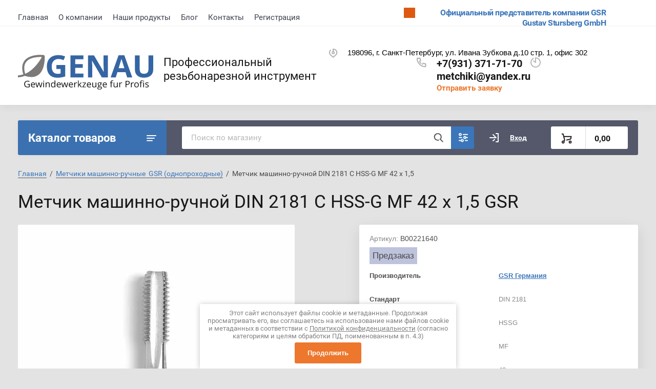

--- FILE ---
content_type: text/html; charset=utf-8
request_url: https://xn--e1agahh1b9a.xn--p1ai/magazin/product/metchik-mashinno-ruchnoj-din-2181-c-hss-g-mf-42-x-1-5
body_size: 32189
content:
			<!doctype html>
<html lang="ru">
<head>
<meta charset="utf-8">
<meta name="robots" content="all"/>
<title>Метчик машинно-ручной DIN 2181 C HSS-G MF 42 x 1,5 для нарезания резьбы по стали</title>
<meta name="description" content="Купить профессиональные метчики и плашки. Большой выбор наборов метчиков и плашек, метчикодержателей по выгодной цене с доставкой по России.">
<meta name="keywords" content="Метчик машинно-ручной DIN 2181 C HSS-G MF 42 x 1,5">
<meta name="SKYPE_TOOLBAR" content="SKYPE_TOOLBAR_PARSER_COMPATIBLE">
<meta name="viewport" content="width=device-width, initial-scale=1.0, maximum-scale=1.0, user-scalable=no">
<meta name="format-detection" content="telephone=no">
<meta http-equiv="x-rim-auto-match" content="none">


<link rel="stylesheet" href="/t/v4898/images/css/jq_ui.css">
<link rel="stylesheet" href="/t/v4898/images/css/lightgallery.css">

<script src="/g/libs/jquery/1.10.2/jquery.min.js"></script>
<script src="/g/libs/jqueryui/1.10.3/jquery-ui.min.js" charset="utf-8"></script>

	<link rel="stylesheet" href="/g/css/styles_articles_tpl.css">
<link rel='stylesheet' type='text/css' href='/shared/highslide-4.1.13/highslide.min.css'/>
<script type='text/javascript' src='/shared/highslide-4.1.13/highslide-full.packed.js'></script>
<script type='text/javascript'>
hs.graphicsDir = '/shared/highslide-4.1.13/graphics/';
hs.outlineType = null;
hs.showCredits = false;
hs.lang={cssDirection:'ltr',loadingText:'Загрузка...',loadingTitle:'Кликните чтобы отменить',focusTitle:'Нажмите чтобы перенести вперёд',fullExpandTitle:'Увеличить',fullExpandText:'Полноэкранный',previousText:'Предыдущий',previousTitle:'Назад (стрелка влево)',nextText:'Далее',nextTitle:'Далее (стрелка вправо)',moveTitle:'Передвинуть',moveText:'Передвинуть',closeText:'Закрыть',closeTitle:'Закрыть (Esc)',resizeTitle:'Восстановить размер',playText:'Слайд-шоу',playTitle:'Слайд-шоу (пробел)',pauseText:'Пауза',pauseTitle:'Приостановить слайд-шоу (пробел)',number:'Изображение %1/%2',restoreTitle:'Нажмите чтобы посмотреть картинку, используйте мышь для перетаскивания. Используйте клавиши вперёд и назад'};</script>

<!-- 46b9544ffa2e5e73c3c971fe2ede35a5 -->
<script type='text/javascript' src='/shared/s3/js/lang/ru.js'></script>
<script type='text/javascript' src='/shared/s3/js/common.min.js'></script>
<link rel='stylesheet' type='text/css' href='/shared/s3/css/calendar.css' /><link rel="icon" href="/favicon.jpg" type="image/jpeg">

<!--s3_require-->
<link rel="stylesheet" href="/g/basestyle/1.0.1/user/user.css" type="text/css"/>
<link rel="stylesheet" href="/g/basestyle/1.0.1/user/user.orange.css" type="text/css"/>
<script type="text/javascript" src="/g/basestyle/1.0.1/user/user.js" async></script>
<!--/s3_require-->

<link rel='stylesheet' type='text/css' href='/t/images/__csspatch/4/patch.css'/>
			
		
		
		
			<link rel="stylesheet" type="text/css" href="/g/shop2v2/default/css/theme.less.css">		
			<script type="text/javascript" src="/g/printme.js"></script>
		<script type="text/javascript" src="/g/shop2v2/default/js/tpl.js"></script>
		<script type="text/javascript" src="/g/shop2v2/default/js/baron.min.js"></script>
		
			<script type="text/javascript" src="/g/shop2v2/default/js/shop2.2.js"></script>
		
	<script type="text/javascript">shop2.init({"productRefs": {"358298501":{"ctandart_720":{"DIN 2181":["428028301"]},"material_121":{"HSSG":["428028301"]},"tip_rez_by_111":{"59119301":["428028301"]},"razmer_rez_by_4":{"42":["428028301"]},"sag_rez_by":{"1":["428028301"]},"klass_tocnosti":{"ISO2 \/ 6H":["428028301"]},"forma_metcika":{"\u0444\u043e\u0440\u043c\u0430 \u0421 (2-3 \u0432\u0438\u0442\u043a\u0430 \u0437\u0430\u0431\u043e\u0440\u043d\u0430\u044f \u0447\u0430\u0441\u0442\u044c, \u0434\u043b\u044f \u0433\u043b\u0443\u0445\u0438\u0445 \u0438 \u0441\u043a\u0432\u043e\u0437\u043d\u044b\u0445 \u043e\u0442\u0432\u0435\u0441\u0442\u0438\u0439)":["428028301"]},"diametr_otverstia_pod_rez_bu":{"40":["428028301"]},"vid_otverstia":{"\u0433\u043b\u0443\u0445\u043e\u0435 \/ \u0441\u043a\u0432\u043e\u0437\u043d\u043e\u0435":["428028301"]},"napravlenie_rez_by":{"\u043f\u0440\u0430\u0432\u043e\u0435":["428028301"]},"obrabatyvaemyj_material":{"\u041c\u0430\u0442\u0435\u0440\u0438\u0430\u043b \u043e\u0431\u0440\u0430\u0431\u043e\u0442\u043a\u0438 - \u041d\u0435\u043b\u0435\u0433\u0438\u0440\u043e\u0432\u0430\u043d\u043d\u044b\u0435 \u0443\u0433\u043b\u0435\u0440\u043e\u0434\u0438\u0441\u0442\u044b\u0435 \u0441\u0442\u0430\u043b\u0438, \u0441 \u043f\u0440\u0435\u0434\u0435\u043b\u043e\u043c \u043f\u0440\u043e\u0447\u043d\u043e\u0441\u0442\u0438 \u0434\u043e - 800 \u041d\/\u043c\u043c2. \u0410\u0432\u0442\u043e\u043c\u0430\u0442\u043d\u044b\u0435 \u0441\u0442\u0430\u043b\u0438, \u0434\u0435\u0444\u043e\u0440\u043c\u0438\u0440\u0443\u0435\u043c\u044b\u0435 \u043b\u0430\u0442\u0443\u043d\u0438, \u0430\u043b\u044e\u043c\u0438\u043d\u0438\u0435\u0432\u044b\u0435 \u0441\u043f\u043b\u0430\u0432\u044b - \u043a\u0440\u0435\u043c\u043d\u0438\u0439 \u0431\u043e\u043b\u0435\u0435 10%, \u0446\u0438\u043d\u043a\u043e\u0432\u044b\u0435 \u0441\u043f\u043b\u0430\u0432\u044b, \u043c\u0435\u0434\u043d\u044b\u0435 \u0441\u043f\u043b\u0430\u0432\u044b, \u0431\u0440\u043e\u043d\u0437\u0430.":["428028301"]}}},"apiHash": {"getPromoProducts":"54ed7297b1703fb447620631d2989b74","getSearchMatches":"ce9d162b374b0c91dc07deed7cf8fcff","getFolderCustomFields":"c7fe890e1a48c84bbef3a13c2a8d2aba","getProductListItem":"a91a26e6a29a355fff6b3502528d6514","cartAddItem":"706f2aef9cf089743f36894df7f9cb3b","cartRemoveItem":"6018c09e9e8c636af32750f824068419","cartUpdate":"53c5f8519764415706ae918f40873513","cartRemoveCoupon":"2c90ad8038b54699c917605f50bd067e","cartAddCoupon":"5a75d742403705612da33ce5c3806809","deliveryCalc":"9f9c6ecc8e3b570e23048f7cf60cf2c9","printOrder":"74f6dd5f293f25990277c19e10d75c9a","cancelOrder":"d11aeeaf12b99dec8f1bd39b3bf06ceb","cancelOrderNotify":"302e500c16ea7968c59a4947ee136754","repeatOrder":"ba0e2631dfcedb8d2ab8aa30743f0275","paymentMethods":"eb0b26101e43f15371732d1f6ac6680e","compare":"3ce99554f73ca8c2173a6fca4637abc6"},"hash": null,"verId": 2793436,"mode": "product","step": "","uri": "/magazin","IMAGES_DIR": "/d/","my": {"lazy_load_subpages":true,"show_sections":true,"gr_login_form_new_copy":true,"gr_2_2_75_cart_empty":0,"buy_alias":"\u0412 \u043a\u043e\u0440\u0437\u0438\u043d\u0443","new_alias":"\u041d\u043e\u0432\u0438\u043d\u043a\u0430","special_alias":"\u0410\u043a\u0446\u0438\u044f","small_images_width":140,"collection_image_width":290,"collection_image_height":265,"price_fa_rouble_cart":true,"p_events_none_cart":true,"gr_copy_curr":true,"gr_slider_enable_blackout":true,"gr_pagelist_lazy_load":true,"gr_header_new_style":true,"gr_product_quick_view":true,"gr_shop2_msg":true,"gr_building_materials_product_page":true,"gr_buy_btn_data_url":true,"gr_hide_range_slider":true,"gr_filter_version":"global:shop2.2.75-building-materials-filter.tpl","gr_wrapper_new_style":true,"gr_logo_settings":true,"gr_cart_preview_version":"building-materials","gr_fast_cart_product":true,"gr_burger_add_style":true},"shop2_cart_order_payments": 1,"cf_margin_price_enabled": 0,"maps_yandex_key":"","maps_google_key":""});</script>


<link href="https://fonts.googleapis.com/css?family=Roboto+Condensed:300,400,700|Roboto:300,400,500,700,900&display=block&subset=cyrillic,cyrillic-ext,latin-ext" rel="stylesheet">


    <link rel="stylesheet" href="/g/templates/shop2/2.75.2/building-materials/themes/theme6/theme.scss.css">

<link rel="stylesheet" href="/g/libs/remodal/css/remodal.css">
<link rel="stylesheet" href="/g/libs/remodal/css/remodal-default-theme.css">
<script src="/g/libs/remodal/js/remodal.js" charset="utf-8"></script>
<script src="/g/s3/lp/js/timer.js" charset="utf-8"></script>
<script src="/t/v4898/images/js/jquery.formstyler.min.js" charset="utf-8"></script>
<script src="/t/v4898/images/js/lightgallery.js"></script>
<script src="/g/libs/nouislider/11.0.3/nouislider.min.js" charset="utf-8"></script>
<script src="/t/v4898/images/js/lg-zoom.min.js"></script>
<script src="/t/v4898/images/js/s3.form.js" charset="utf-8"></script>
<script src="/t/v4898/images/js/matchHeight-min.js"></script>
<script src="/t/v4898/images/js/jquery.responsiveTabs.min.js"></script>
<script src="/g/libs/jqueryui/datepicker-and-slider/js/jquery-ui.min.js" charset="utf-8"></script>
<script src="/g/libs/jqueryui/touch_punch/jquery.ui.touch_punch.min.js" charset="utf-8"></script>
<script src="/g/libs/flexmenu/1.4.2/flexmenu.min.js" charset="utf-8"></script>
<script src="/g/libs/flexmenu/1.4.2/flexmenu.min.modern.js" charset="utf-8"></script>
<script src="/g/libs/jquery-slick/1.6.0/slick.min.js" charset="utf-8"></script> 



<link rel="stylesheet" href="/g/libs/jquery-popover/0.0.4/jquery.popover.css">
<script src="/g/libs/jquery-popover/0.0.4/jquery.popover.js"></script>


	<link rel="stylesheet" href="/g/templates/shop2/2.75.2/building-materials/additional_work/shop2_msg/shop2_msg.scss.css">
	<script src="/g/templates/shop2/2.75.2/building-materials/additional_work/shop2_msg/shop2_msg.js"></script>



	
		<style>
			body .quick-view-trigger-wrap {display: none;}
		</style>
	





<script src="/t/v4898/images/main_local.js"></script>


<!--[if lt IE 10]>
<script src="/g/libs/ie9-svg-gradient/0.0.1/ie9-svg-gradient.min.js"></script>
<script src="/g/libs/jquery-placeholder/2.0.7/jquery.placeholder.min.js"></script>
<script src="/g/libs/jquery-textshadow/0.0.1/jquery.textshadow.min.js"></script>
<script src="/g/s3/misc/ie/0.0.1/ie.js"></script>
<![endif]-->
<!--[if lt IE 9]>
<script src="/g/libs/html5shiv/html5.js"></script>
<![endif]-->
<link rel="stylesheet" href="/t/v4898/images/site_addons.scss.css">

</head>
<body>
	
		
	<div class="site-wrapper wrapper_new_style">
		
				
				
		<header role="banner" class="site-header gr_header_new_style">
			<div class="site-header__inner central">
				<div class="site-header__top">
					<div class="site-header__top-left">
						  
							<nav class="menu-top">
	        	                <ul class="menu-top__inner menu-top__js-popup"><li class="opened active"><a href="/" >Главная</a></li><li class="has-child"><a href="/o-kompanii" >О компании</a><ul class="level-2"><li><a href="/napishite-nam" >Напишите нам</a></li><li><a href="/proizvoditeli" >Производители</a></li></ul></li><li><a href="/akcii"  target="_blank">Наши продукты</a></li><li><a href="/news" >Блог</a></li><li><a href="/kontakty"  target="_blank">Контакты</a></li><li><a href="/registraciya" >Регистрация</a></li></ul>							</nav>
	        	        					</div>
					<div class="site-header__top-right">
						
						<div class="burger-btn mb-it-bt burg_btn_add" >
							&nbsp;
						</div>
						
													<div class="burger">
								<div class="burger__ico">
								</div>
								<div class="burger__section burg_section_add">
																		<nav class="top-menu__burger">
					
									</nav>
																	</div>
							</div>
						
						<div class="phone-btn phone_popup mb-it-bt" >
							&nbsp;
							<div class="phone_popup__btn"></div>
							<div class="phone_popup__wrap">&nbsp;</div>
						</div>

						<div class="search-btn mb-it-bt">
							&nbsp;
							<div class="search-btn2 mb-it-bt"></div>
							<div class="search-popup__wrap">&nbsp;</div>
							
						</div>

						<div class="login-btn mb-it-bt">
							&nbsp;
							<div class="login-popup__wrap">
								&nbsp;
								<div class="login-btn__close">&nbsp;</div>
							</div>
						</div>


												<div class="deliv">
															<div class="deliv__item discounts-icon">
									<a href="https://gsr-germany.de/">
										Официальный представитель компании GSR Gustav Stursberg GmbH
									</a>
								</div>
																				</div>
												
					</div>
				</div>
				<div class="site-header__bottom">
					<div class="site-header__bottom-left logo_style logo_left">
						<div class="logo">
															<a class="logo__img" href="https://xn--e1agahh1b9a.xn--p1ai"><img src="/thumb/2/pmkmy076usxwYEI9qs24yQ/90r/d/logotizer_2793436_12505.svg" alt="Профессиональный резьбонарезной инструмент">
								</a>
							   
							<div class="logo__wrap">
								<div class="logo__name">
									<a href="https://xn--e1agahh1b9a.xn--p1ai">Профессиональный резьбонарезной инструмент</a>
								</div>
								<div class="logo__desc">
									
								</div>
							</div> 
						</div>
					</div>
					<div class="site-header__bottom-right">
						<div class="site-address">
							198096, г. Санкт-Петербург, ул. Ивана Зубкова д.10 стр. 1, офис 302
						</div>
						<div class="site-time">
							
							<div></div>
						</div>
						<div class="site-phone">
							<div class="site-phone__items">
																	<div>
										<a href="tel:+79313717170">
											+7(931) 371-71-70
										</a>
									<div>
																	<div>
										<a href="tel:">
											metchiki@yandex.ru
										</a>
									<div>
															</div>	
							<div class="site-phone__call" data-remodal-target="phone-popup">
								<a href="#!">Отправить заявку</a>
							</div>				
						</div>
					</div>
				</div>
			</div>
		
		</header> <!-- .site-header -->

		<div class="site-container ">
				
			<div class="site-container__top central">
				<a class="catalog_btn" href="https://xn--e1agahh1b9a.xn--p1ai"><div class="catalogue inner_page">Каталог товаров</div></a>
				<nav class="folders-panel shop-search-wrapper">
					<div class="folders-panel__search">
						
												
					    <form action="/search" method="get"  class="folders-panel__search-form">
					    	<input name="search" type="text" class="folders-panel__search-input" value="" placeholder="Поиск по магазину"/>
						    <button class="folders-panel__search-btn">&nbsp;</button>
						    <div class="folders-panel__search-popup">Параметры</div>
					    <re-captcha data-captcha="recaptcha"
     data-name="captcha"
     data-sitekey="6LcOAacUAAAAAI2fjf6MiiAA8fkOjVmO6-kZYs8S"
     data-lang="ru"
     data-rsize="invisible"
     data-type="image"
     data-theme="light"></re-captcha></form>
					    					</div>
					<div class="search_block">
							
    
<div class="shop2-block search-form">
	<div class="block-body">
		<form action="/magazin/search" enctype="multipart/form-data">
			<input type="hidden" name="sort_by" value=""/>
			
							<div class="row">
					<div class="row-title">Цена (руб.):</div>
					<div class="row-price">
						<input name="s[price][min]" type="text" size="5" class="small" value="" placeholder="от" />
						<input name="s[price][max]" type="text" size="5" class="small" value="" placeholder="до" />
					</div>
				</div>
			
							<div class="row">
					<label class="row-title" for="shop2-name">Название:</label>
					<input type="text" name="s[name]" size="20" id="shop2-name" value="" />
				</div>
			
							<div class="row">
					<label class="row-title" for="shop2-article">Артикул:</label>
					<input type="text" name="s[article]" id="shop2-article" value="" />
				</div>
			
							<div class="row">
					<label class="row-title" for="shop2-text">Тип резьбы, размер:</label>
					<input type="text" name="search_text" size="20" id="shop2-text"  value="" />
				</div>
			
			
							<div class="row">
					<div class="row-title">Выберите категорию:</div>
					<select name="s[folder_id]" id="s[folder_id]" data-placeholder="Все">
						<option value="">Все</option>
																											                            <option value="31810501"  class="first-folder">
	                                 Метчики машинные универсальные GSR Silver HSSE, HSSE-TiN, HSSE-AlCro
	                            </option>
	                        														                            <option value="31811501" >
	                                &raquo; Метчики машинные DIN 371 / DIN 376 B HSSE M GSR Silver
	                            </option>
	                        														                            <option value="31811701" >
	                                &raquo; Метчики машинные DIN 371 / DIN 376 C/RSP35° HSSE M GSR Silver
	                            </option>
	                        														                            <option value="31812701" >
	                                &raquo; Метчики машинные DIN 371 / DIN 376 B HSSE-TiN M GSR Silver
	                            </option>
	                        														                            <option value="31812901" >
	                                &raquo; Метчики машинные DIN 371 / DIN 376 C/RSP35° HSSE-TiN M GSR Silver
	                            </option>
	                        														                            <option value="31815901" >
	                                &raquo; Метчики машинные DIN 371 / DIN 376 B HSSE-AlCro M GSR Silver
	                            </option>
	                        														                            <option value="31816101" >
	                                &raquo; Метчики машинные DIN 371 / DIN 376 C/RSP35° HSSE-AlCro M GSR Silver
	                            </option>
	                        														                            <option value="21311501"  class="first-folder">
	                                 Метчики машинные  GSR HSSG, HSSE, HSSE-VAP
	                            </option>
	                        														                            <option value="21311701" >
	                                &raquo; Метчики машинные  DIN 371 / DIN 376 B HSS-G M GSR по стали 800 Н/мм2
	                            </option>
	                        														                            <option value="21976901" >
	                                &raquo; Метчики машинные DIN 371 / DIN 376 C/RSP35° HSS-G M GSR по стали 800 Н/мм2
	                            </option>
	                        														                            <option value="21312101" >
	                                &raquo; Метчики машинные DIN 371 / DIN 376 B HSSE M GSR по стали, по нержавеющей стали
	                            </option>
	                        														                            <option value="21978301" >
	                                &raquo; Метчики машинные DIN 371 /DIN 376  C/RSP35° HSSE M GSR по стали, по нержавеющей стали
	                            </option>
	                        														                            <option value="21312501" >
	                                &raquo; Метчики машинные DIN371 / DIN376 B HSSE/VAP INOX GSR по нержавеющей стали
	                            </option>
	                        														                            <option value="21979301" >
	                                &raquo; Метчики машинные DIN371/ DIN376 C/RSP35° HSSE/VAP INOX M GSR по нержавеющей стали
	                            </option>
	                        														                            <option value="22100901" >
	                                &raquo; Метчики машинные DIN 371 / DIN 376 B HSSE M левые по стали, по нержавеющей стали
	                            </option>
	                        														                            <option value="22101701" >
	                                &raquo; Метчики машинные DIN 371 / DIN 376 C HSSE M левые по стали, по нержавеющей стали
	                            </option>
	                        														                            <option value="24005101" >
	                                &raquo; Метчики машинные гаечные М DIN 357 HSSE-G 6H 2/3 x L2 по стали, по нержавеющей стали
	                            </option>
	                        														                            <option value="24091701" >
	                                &raquo; Метчики машинные раскатники DIN 371/ DIN 376 С HSSE / TIN
	                            </option>
	                        														                            <option value="22364901"  class="first-folder">
	                                 Метчики машинные MF BSW BSP UNC UNF
	                            </option>
	                        														                            <option value="22365101" >
	                                &raquo; Метчики машинные DIN 374 B HSSE MF
	                            </option>
	                        														                            <option value="22365301" >
	                                &raquo; Метчики машинные DIN 374 C/RSP35° HSSE MF
	                            </option>
	                        														                            <option value="22365501" >
	                                &raquo; Метчики машинные DIN 2184-1 B HSSE BSW
	                            </option>
	                        														                            <option value="22365701" >
	                                &raquo; Метчики машинные DIN 2184-1 C/RSP35° HSSE BSW
	                            </option>
	                        														                            <option value="22365901" >
	                                &raquo; Метчики машинные DIN 5156 B HSSE BSP
	                            </option>
	                        														                            <option value="22366301" >
	                                &raquo; Метчики машинные DIN 5156 C HSSE BSP
	                            </option>
	                        														                            <option value="22366101" >
	                                &raquo; Метчики машинные DIN 5156 C/RSP35° HSSE BSP
	                            </option>
	                        														                            <option value="22366501" >
	                                &raquo; Метчики машинные DIN 2184-1 B HSSE UNC
	                            </option>
	                        														                            <option value="22366701" >
	                                &raquo; Метчики машинные DIN 2184-1 C/RSP35° HSSE UNC
	                            </option>
	                        														                            <option value="22366901" >
	                                &raquo; Метчики машинные DIN 2184-1 B HSSE UNF
	                            </option>
	                        														                            <option value="22367101" >
	                                &raquo; Метчики машинные DIN 2184-1 C/RSP35° HSSE UNF
	                            </option>
	                        														                            <option value="11868501"  class="first-folder">
	                                 Метчики ручные (комплект) М, MF HSSG, HSSE, HSSE-VAP, HSSE-V3
	                            </option>
	                        														                            <option value="11868701" >
	                                &raquo; Метчики ручные DIN 352 HSSG М 6H набор (3 шт) GSR
	                            </option>
	                        														                            <option value="11868901" >
	                                &raquo; Метчики ручные DIN 352 HSSE М 6H набор (3 шт) GSR по нержавеющей стали
	                            </option>
	                        														                            <option value="11869101" >
	                                &raquo; Метчики ручные DIN 352 HSSE-VAP М 6H набор (3 шт) GSR по нержавеющей стали
	                            </option>
	                        														                            <option value="11869301" >
	                                &raquo; Метчики ручные DIN 352 HSSG М 6H LH GSR набор (3 шт) левая резьба
	                            </option>
	                        														                            <option value="16392901" >
	                                &raquo; Метчики ручные  DIN 2181 HSSG МF 6H набор (2 шт) GSR
	                            </option>
	                        														                            <option value="17948901" >
	                                &raquo; Метчики ручные DIN 2181 HSSE МF 6H набор (2 шт) GSR
	                            </option>
	                        														                            <option value="17955301" >
	                                &raquo; Метчики ручные DIN 2181 HSS-G МF 6H LH набор (2 шт) левая резьба
	                            </option>
	                        														                            <option value="102532507" >
	                                &raquo; Метчики ручные DIN 352 HSSE-V3 М набор (3 шт) GSR по титану и титановым сплавам
	                            </option>
	                        														                            <option value="12594901"  class="first-folder">
	                                 Метчики ручные GSR (комплект) BSW, BSF, BSP (G)
	                            </option>
	                        														                            <option value="12597301" >
	                                &raquo; Метчики ручные HSS-G BSW DIN 2184-2 набор (3 шт)
	                            </option>
	                        														                            <option value="18054501" >
	                                &raquo; Метчики ручные HSS-G BSF DIN 2184-2 набор (2 шт)
	                            </option>
	                        														                            <option value="18015301" >
	                                &raquo; Метчики ручные HSS-G BSP (G) DIN 5157  набор (2 шт)
	                            </option>
	                        														                            <option value="18053101" >
	                                &raquo; Метчики ручные HSSE BSP (G) DIN 5157  набор (2 шт)
	                            </option>
	                        														                            <option value="18053701" >
	                                &raquo; Метчики ручные HSS-G BSP DIN 5157  LH набор (2 шт)
	                            </option>
	                        														                            <option value="18055301"  class="first-folder">
	                                 Метчики ручные GSR (комплект) UNC, UNF, UNEF, UN, NPT, Pg
	                            </option>
	                        														                            <option value="18055501" >
	                                &raquo; Метчики ручные DIN 2184-2 HSS-G UNC 2B набор (3 шт)
	                            </option>
	                        														                            <option value="18055701" >
	                                &raquo; Метчики ручные DIN 2184-2  HSS-G UNF 2B набор (2 шт)
	                            </option>
	                        														                            <option value="18055901" >
	                                &raquo; Метчики ручные DIN 2184-2 HSS-G UNEF 2B набор (2 шт)
	                            </option>
	                        														                            <option value="18056101" >
	                                &raquo; Метчики ручные DIN 2184-2 HSS-G UN/UNS 2B набор (2 шт)
	                            </option>
	                        														                            <option value="18064701" >
	                                &raquo; Метчики ручные DIN 2184-2 HSS-G NPT набор (2 шт)
	                            </option>
	                        														                            <option value="18056301" >
	                                &raquo; Метчики ручные DIN 40432 HSS-G Pg 2B набор (2 шт)
	                            </option>
	                        														                            <option value="18656701"  class="first-folder">
	                                 Метчики машинно-ручные  GSR (однопроходные)
	                            </option>
	                        														                            <option value="18659701" >
	                                &raquo; Метчики машинно-ручные DIN 352 B HSS-G M 6H
	                            </option>
	                        														                            <option value="18661301" >
	                                &raquo; Метчики машинно-ручные DIN 352 C/RSP35° HSS-G M 6H
	                            </option>
	                        														                            <option value="10512305" >
	                                &raquo; Метчики машинно-ручные DIN 352 HSSG С 6H М GSR
	                            </option>
	                        														                            <option value="18661901" >
	                                &raquo; Метчики машинно-ручные DIN 2181 C HSS-G MF 6H
	                            </option>
	                        														                            <option value="21138301" >
	                                &raquo; Метчики машинно-ручные DIN 5157 C HSS-G BSP
	                            </option>
	                        														                            <option value="21143101" >
	                                &raquo; Метчики машинно-ручные DIN 2184-2 C HSS-G UNC
	                            </option>
	                        														                            <option value="21143901" >
	                                &raquo; Метчики машинно-ручные DIN 2184-2 C HSS-G UNF
	                            </option>
	                        														                            <option value="21148301" >
	                                &raquo; Метчики машинно-ручные C HSS-G NPT
	                            </option>
	                        														                            <option value="21148701" >
	                                &raquo; Метчики машинно-ручные C HSS-G NPTF
	                            </option>
	                        														                            <option value="26190101" >
	                                &raquo; Сверло метчик зенкер бита 1/4
	                            </option>
	                        														                            <option value="24373501"  class="first-folder">
	                                 Плашки для нарезания резьбы HSSG, HSSE, HSSE-VAP
	                            </option>
	                        														                            <option value="24373701" >
	                                &raquo; Плашки круглые GSR  DIN EN 22568 (DIN 223) HSS М по стали
	                            </option>
	                        														                            <option value="24377101" >
	                                &raquo; Плашки круглые GSR DIN EN 22568 (DIN 223) HSS М LH левые по стали
	                            </option>
	                        														                            <option value="24377701" >
	                                &raquo; Плашки круглые GSR DIN EN 22568 (DIN 223) HSSE М по нержавеющей стали
	                            </option>
	                        														                            <option value="24377901" >
	                                &raquo; Плашки круглые GSR DIN EN 22568 (DIN 223) HSSE-VAP M по нержавеющей стали
	                            </option>
	                        														                            <option value="46999906" >
	                                &raquo; Плашки круглые GSR DIN EN 22568 (DIN 223) HSSE-VAP MF по нержавеющей стали
	                            </option>
	                        														                            <option value="24421301" >
	                                &raquo; Плашки круглые  GSR 25x9 HSS M
	                            </option>
	                        														                            <option value="24421901" >
	                                &raquo; Плашки круглые GSR 25x9 B HSS-VAP GSR Silver по стали
	                            </option>
	                        														                            <option value="24438701" >
	                                &raquo; Плашки круглые GSR 25x9 B HSSE-VAP GSR Silver по нержавеющей стали
	                            </option>
	                        														                            <option value="24378101" >
	                                &raquo; Плашки круглые GSR DIN EN 22568 (DIN 223) HSS МF по стали
	                            </option>
	                        														                            <option value="24378501" >
	                                &raquo; Плашки круглые GSR DIN EN 22568 (DIN 223) HSS МF LH левые по стали
	                            </option>
	                        														                            <option value="24403501" >
	                                &raquo; Плашки круглые GSR DIN EN 24231 (DIN 5158) HSS BSP (G) по стали
	                            </option>
	                        														                            <option value="24413501" >
	                                &raquo; Плашки круглые GSR DIN EN 24231 (DIN 5158) HSSE BSP(G) по стали
	                            </option>
	                        														                            <option value="24414101" >
	                                &raquo; Плашки круглые GSR DIN EN 22568 HSS UNC по стали
	                            </option>
	                        														                            <option value="24414301" >
	                                &raquo; Плашки круглые GSR DIN EN 22568 HSS UNF по стали
	                            </option>
	                        														                            <option value="24414501" >
	                                &raquo; Плашки круглые GSR DIN EN 22568 HSS UNEF по стали
	                            </option>
	                        														                            <option value="24386901" >
	                                &raquo; Плашки круглые GSR DIN EN 22568 (DIN 223) HSS BSW по стали
	                            </option>
	                        														                            <option value="24413701" >
	                                &raquo; Плашки круглые GSR DIN EN 22568 (DIN 223) HSS BSF по стали
	                            </option>
	                        														                            <option value="24417101" >
	                                &raquo; Плашки круглые GSR DIN EN 22568 HSS NPT по стали
	                            </option>
	                        														                            <option value="24417301" >
	                                &raquo; Плашки круглые DIN EN 22568 HSS NPTF
	                            </option>
	                        														                            <option value="24450501" >
	                                &raquo; Плашки шестигранные DIN 382 B HSS M
	                            </option>
	                        														                            <option value="24451101" >
	                                &raquo; Плашки шестигранные DIN 382 B HSS BSP
	                            </option>
	                        														                            <option value="31615701"  class="first-folder">
	                                 Наборы метчиков и плашек GSR
	                            </option>
	                        														                            <option value="31816501" >
	                                &raquo; Наборы машинных метчиков GSR
	                            </option>
	                        														                            <option value="31620301" >
	                                &raquo; Наборы ручных метчиков и плашек DIN 352/ 25х9 M3-M12 GSR 32 предмета
	                            </option>
	                        														                            <option value="90087904" >
	                                &raquo; Наборы ручных метчиков и плашек DIN 352/ 25х9 M3-M12 GSR 48 предметов
	                            </option>
	                        														                            <option value="31620701" >
	                                &raquo; Наборы ручных метчиков и плашек DIN 352/223 M3-M12 GSR 45 предметов
	                            </option>
	                        														                            <option value="31620901" >
	                                &raquo; Наборы ручных метчиков и плашек DIN 352/223 M3-M20 GSR 56 предметов
	                            </option>
	                        														                            <option value="31621101" >
	                                &raquo; Наборы ручных метчиков и плашек DIN 352/223  M3-M24 GSR 64 предмета
	                            </option>
	                        														                            <option value="31621701" >
	                                &raquo; Набор ручных метчиков и плашек GSR UNC 1/4-1&quot; HSSG 46 предметов
	                            </option>
	                        														                            <option value="31621501" >
	                                &raquo; Набор ручных метчиков и плашек GSR BSP 1/8-1&quot; HSSG 27 предметов
	                            </option>
	                        														                            <option value="31621901" >
	                                &raquo; Набор ручных метчиков и плашек UNF 1/4-1&quot; HSSG 37 предметов
	                            </option>
	                        														                            <option value="31622101" >
	                                &raquo; Набор ручных метчиков и плашек BSW 1/4-1&quot; HSSG 46 предметов
	                            </option>
	                        														                            <option value="31619701" >
	                                &raquo; Набор машинно-ручных метчиков DIN 352 B M3-M12 GSR+ сверла 17 предметов
	                            </option>
	                        														                            <option value="31621301" >
	                                &raquo; Набор ручных метчиков и плашек DIN 352/ DIN 223 HSSG M1-M2,5 GSR 31 предмет
	                            </option>
	                        														                            <option value="31620101" >
	                                &raquo; Набор ручных метчиков DIN 352 M3-M12 GSR + сверла
	                            </option>
	                        														                            <option value="31619901" >
	                                &raquo; Набор ручных метчиков DIN 352 M3-M12 HSSG GSR 23 предмета
	                            </option>
	                        														                            <option value="31619501" >
	                                &raquo; Набор плашек GSR.
	                            </option>
	                        														                            <option value="24838101"  class="first-folder">
	                                 Метчикодержатели GSR Silver, метчикодержатели с трещоткой, удлинители для метчиков
	                            </option>
	                        														                            <option value="24841901" >
	                                &raquo; Метчикодержатели DIN 1814 GSR Silver
	                            </option>
	                        														                            <option value="70199102" >
	                                &raquo; Метчикодержатели из стали DIN 1814 GSR Silver с уровнем
	                            </option>
	                        														                            <option value="24899701" >
	                                &raquo; Метчикодержатели с трещоткой
	                            </option>
	                        														                            <option value="24903301" >
	                                &raquo; Метчикодержатели GSR  с шестигранным хвостовиком
	                            </option>
	                        														                            <option value="35907301" >
	                                &raquo; Удлинители для метчиков DIN 377
	                            </option>
	                        														                            <option value="24906501"  class="first-folder">
	                                 Плашкодержатели GSR Silver, направляющие для плашек
	                            </option>
	                        														                            <option value="24906901" >
	                                &raquo; Плашкодержатели DIN EN 22568 GSR Silver
	                            </option>
	                        														                            <option value="36813701" >
	                                &raquo; Направляющие для плашек
	                            </option>
	                        														                            <option value="64065905" >
	                                &raquo; Адаптеры для направляющих для плашек GSR Silver
	                            </option>
	                        														                            <option value="25619101"  class="first-folder">
	                                 Сверла
	                            </option>
	                        														                            <option value="25619301" >
	                                &raquo; Сверла спиральные DIN 338 HSS-R катанные
	                            </option>
	                        														                            <option value="25619701" >
	                                &raquo; Сверла спиральные DIN 338 HSS-G шлифованные
	                            </option>
	                        														                            <option value="25619901" >
	                                &raquo; Сверла спиральные DIN 338 HSS-G TIN шлифованные
	                            </option>
	                        														                            <option value="25620101" >
	                                &raquo; Сверла спиральные DIN 338 HSSE шлифованные
	                            </option>
	                        														                            <option value="26191301" >
	                                &raquo; Сверла Powerspike HSSG
	                            </option>
	                        														                            <option value="25625101" >
	                                &raquo; Сверла спиральные DIN 338 HSS-R проточенный хвостовик
	                            </option>
	                        														                            <option value="25622501" >
	                                &raquo; Сверла спиральные DIN 340 HSS-G шлифованные
	                            </option>
	                        														                            <option value="25622901" >
	                                &raquo; Сверла спиральные DIN 345 конус Морзе
	                            </option>
	                        														                            <option value="26405701" >
	                                &raquo;&raquo; Сверло DIN 345 HSSR конус Морзе
	                            </option>
	                        														                            <option value="26405901" >
	                                &raquo;&raquo; Сверло DIN 345 HSSG конус Морзе
	                            </option>
	                        														                            <option value="26406101" >
	                                &raquo;&raquo; Сверло DIN 345 HSSE конус Морзе
	                            </option>
	                        														                            <option value="26188501" >
	                                &raquo; Сверла DIN 1897 для точечной сварки
	                            </option>
	                        														                            <option value="26191901" >
	                                &raquo; Сверла ступенчатые HSSG/ HSEE/ HSSTiN/ HSS AlTin
	                            </option>
	                        														                            <option value="26311101" >
	                                &raquo;&raquo; Сверла ступенчатые HSSG прямая канавка
	                            </option>
	                        														                            <option value="26313301" >
	                                &raquo;&raquo; Сверла ступенчатые HSSG TiN прямая канавка
	                            </option>
	                        														                            <option value="26313101" >
	                                &raquo;&raquo; Сверла ступенчатые HSSG AlTiN прямая канавка
	                            </option>
	                        														                            <option value="26396301" >
	                                &raquo;&raquo; Сверла ступенчатые HSSE прямая канавка
	                            </option>
	                        														                            <option value="26396501" >
	                                &raquo;&raquo; Сверла ступенчатые HSSE TiN прямая канавка
	                            </option>
	                        														                            <option value="26398701" >
	                                &raquo;&raquo; Сверла ступенчатые HSSE AlTiN прямая канавка
	                            </option>
	                        														                            <option value="26399301" >
	                                &raquo;&raquo; Сверла ступенчатые HSSG винтовая канавка
	                            </option>
	                        														                            <option value="26399501" >
	                                &raquo;&raquo; Сверла ступенчатые HSSG TiN винтовая канавка
	                            </option>
	                        														                            <option value="26399701" >
	                                &raquo;&raquo; Сверла ступенчатые HSSE винтовая канавка
	                            </option>
	                        														                            <option value="26399901" >
	                                &raquo;&raquo; Сверла ступенчатые HSSE TiN винтовая канавка
	                            </option>
	                        														                            <option value="26400101" >
	                                &raquo;&raquo; Сверла ступенчатые HSSE AlTiN винтовая канавка
	                            </option>
	                        														                            <option value="26192701"  class="first-folder">
	                                 Наборы спиральных и ступенчатых сверл
	                            </option>
	                        														                            <option value="26294901" >
	                                &raquo; Наборы сверл HSS-R катанные
	                            </option>
	                        														                            <option value="26295701" >
	                                &raquo; Наборы сверл HSS-G шлифованные
	                            </option>
	                        														                            <option value="26298901" >
	                                &raquo; Наборы сверл HSS-G TIN шлифованные
	                            </option>
	                        														                            <option value="26299101" >
	                                &raquo; Наборы сверл HSSE шлифованные
	                            </option>
	                        														                            <option value="26299701" >
	                                &raquo; Наборы сверл Powerspike
	                            </option>
	                        														                            <option value="26192501" >
	                                &raquo; Наборы ступенчатых сверл
	                            </option>
	                        														                            <option value="26583701"  class="first-folder">
	                                 Зенкование
	                            </option>
	                        														                            <option value="27037101" >
	                                &raquo; Зенковка DIN 335 HSSG CBN C90°
	                            </option>
	                        														                            <option value="27037901" >
	                                &raquo; Зенковка DIN 335 HSSG- TiN CBN C90°
	                            </option>
	                        														                            <option value="27038101" >
	                                &raquo; Зенковка DIN 335 HSSE CBN C90°
	                            </option>
	                        														                            <option value="27040301" >
	                                &raquo; Зенковка DIN 334 HSSG CBN C60°
	                            </option>
	                        														                            <option value="27038301" >
	                                &raquo; Зенковка DIN 334 HSSG-TiN CBN C60°
	                            </option>
	                        														                            <option value="27047101" >
	                                &raquo; Зенковка HSSG CBN C120°
	                            </option>
	                        														                            <option value="27047501" >
	                                &raquo; Цековки DIN 373 HSS средние
	                            </option>
	                        														                            <option value="27047901" >
	                                &raquo; Цековки DIN 373 HSS чистовые
	                            </option>
	                        														                            <option value="27048101" >
	                                &raquo; Цековки DIN 373 HSS под резьбу
	                            </option>
	                        														                            <option value="27048701" >
	                                &raquo; Наборы зенковок CBN
	                            </option>
	                        														                            <option value="27054301" >
	                                &raquo; Наборы цековок HSSG
	                            </option>
	                        														                            <option value="209359901"  class="first-folder">
	                                 Фрезы концевые VHM TOTIME
	                            </option>
	                        														                            <option value="209360301" >
	                                &raquo; Фрезы концевые VHM прямоугольные двузубые
	                            </option>
	                        														                            <option value="209360701" >
	                                &raquo; Фрезы концевые VHM прямоугольные четырехзубые
	                            </option>
	                        														                            <option value="209360901" >
	                                &raquo; Фрезы концевые VHM прямоугольные шестизубые
	                            </option>
	                        														                            <option value="209361701" >
	                                &raquo; Фрезы концевые VHM с угловым радиусом четырехзубые
	                            </option>
	                        														                            <option value="209361901" >
	                                &raquo; Фрезы концевые VHM со сферическим концом двузубые
	                            </option>
	                        														                            <option value="209362101" >
	                                &raquo; Фрезы концевые VHM со сферическим концом четырехзубые
	                            </option>
	                        														                            <option value="209364501" >
	                                &raquo; Фрезы концевые VHM  прямоугольные четырехзубые
	                            </option>
	                        														                            <option value="209362501" >
	                                &raquo; Фрезы концевые VHM с угловым радиусом  четырехзубые
	                            </option>
	                        														                            <option value="209362701" >
	                                &raquo; Фрезы концевые VHM прямоугольные трехзубые
	                            </option>
	                        														                            <option value="209363301" >
	                                &raquo; Фрезы концевые VHM со сферическим концом  двузубые
	                            </option>
	                        														                            <option value="209363501" >
	                                &raquo; Фрезы концевые VHM прямоугольные  четырехзубые
	                            </option>
	                        														                            <option value="209364101" >
	                                &raquo; Фрезы концевые VHM фасочные четырехзубые
	                            </option>
	                        														                            <option value="17626502"  class="first-folder">
	                                 Адаптеры GSR  для нарезания резьбы шуруповертом.
	                            </option>
	                        														                            <option value="17626902" >
	                                &raquo; Резьбонарезной GSR QC-Adapter.
	                            </option>
	                        														                            <option value="13176305" >
	                                &raquo; Метчикодержатели GSR с шестигранным хвостовиком
	                            </option>
	                        														                            <option value="7199706"  class="first-folder">
	                                 Экстракторы, губки для тисков
	                            </option>
	                        														                            <option value="7214306" >
	                                &raquo; Экстракторы
	                            </option>
	                        														                            <option value="7214706" >
	                                &raquo; Губки для тисков
	                            </option>
	                        											</select>
				</div>

				<div id="shop2_search_custom_fields"></div>
			
						
							<div class="row">
					<div class="row-title">Производитель:</div>
					<select name="s[vendor_id]" data-placeholder="Все">
						<option value="">Все</option>          
	                    	                        <option value="29155701" >DC SWISS  Швейцария</option>
	                    	                        <option value="49862304" >GSR</option>
	                    	                        <option value="3011501" >GSR Германия</option>
	                    	                        <option value="33450901" >TOPTUL Тайвань</option>
	                    	                        <option value="37611701" >TOTIME</option>
	                    	                        <option value="37632701" >TOTIME Япония</option>
	                    					</select>
				</div>
			
											    <div class="row">
				        <div class="row-title">Новинка:</div>
			            			            <select name="s[flags][2]" data-placeholder="Все">
				            <option value="">Все</option>
				            <option value="1">да</option>
				            <option value="0">нет</option>
				        </select>
				    </div>
		    												    <div class="row">
				        <div class="row-title">Спецпредложение:</div>
			            			            <select name="s[flags][1]" data-placeholder="Все">
				            <option value="">Все</option>
				            <option value="1">да</option>
				            <option value="0">нет</option>
				        </select>
				    </div>
		    				
							<div class="row">
					<div class="row-title">Результатов на странице:</div>
					<select name="s[products_per_page]">
									            				            				            <option value="5">5</option>
			            				            				            <option value="20">20</option>
			            				            				            <option value="35">35</option>
			            				            				            <option value="50">50</option>
			            				            				            <option value="65">65</option>
			            				            				            <option value="80">80</option>
			            				            				            <option value="95">95</option>
			            					</select>
				</div>
			
			<div class="clear-container"></div>
			<div class="row button">
				<button type="submit" class="search-btn">Найти</button>
			</div>
		<re-captcha data-captcha="recaptcha"
     data-name="captcha"
     data-sitekey="6LcOAacUAAAAAI2fjf6MiiAA8fkOjVmO6-kZYs8S"
     data-lang="ru"
     data-rsize="invisible"
     data-type="image"
     data-theme="light"></re-captcha></form>
		<div class="clear-container"></div>
	</div>
</div><!-- Search Form -->					</div>
					<div class="login-cart-left">
						<div class="login login-block-wrapper js_popup_login">
							<span class="search_btn_mobile"></span>		
															<a href="/registraciya/login" class="login__link">Вход</a>
														
							<div class="login-form login-form_popup-js">
								
								<div class="">
	<div class="block-body">
					<form method="post" action="/registraciya">
				<input type="hidden" name="mode" value="login" />
				<div class="row">
					<label for="login" class="row-title">Логин или e-mail:</label>
					<label class="field text"><input type="text" name="login" id="login" tabindex="1" value="" /></label>
				</div>
				<div class="row">
					<label for="password" class="row-title">Пароль:</label>
					<label class="field password"><input type="password" name="password" id="password" tabindex="2" value="" /></label>
					<button type="submit" class="signin-btn" tabindex="3">Войти</button>
				</div>
			<re-captcha data-captcha="recaptcha"
     data-name="captcha"
     data-sitekey="6LcOAacUAAAAAI2fjf6MiiAA8fkOjVmO6-kZYs8S"
     data-lang="ru"
     data-rsize="invisible"
     data-type="image"
     data-theme="light"></re-captcha></form>
			<div class="link-login">
				<a href="/registraciya/register" class="register"><span>Регистрация</span></a>
			</div>
			<div class="link-login">
				<a href="/registraciya/forgot_password"><span>Забыли пароль?</span></a>
			</div>
		
	</div>
</div>								
							</div>

						</div>
						
																											
															<div class="gr-cart-preview">
										
			
	<div id="shop2-cart-preview">
		<a href="/magazin/cart">
			<span class="gr-cart-total-amount hide">0</span>
			<span class="gr-cart-total-sum"><span class="curr_sum">0,00</span>
										
				<span class=" hide">
					 <em class="fa fa-rouble"><svg height="10.81" width="8.657" preserveAspectRatio="xMidYMid" viewBox="0 0 8.657 10.81"><path fill-rule="evenodd" d="m3.597 6.826h0.704c1.344 0 2.405-0.277 3.184-0.832s1.168-1.408 1.168-2.56c0-1.109-0.392-1.96-1.176-2.552s-1.853-0.888-3.208-0.888h-3.168v5.312h-1.088v1.52h1.088v0.944h-1.088v1.312h1.088v1.728h2.496v-1.728h2.592v-1.312h-2.592v-0.944zm0.624-5.072c0.608 0 1.072 0.144 1.392 0.432s0.48 0.715 0.48 1.28c0 0.629-0.16 1.093-0.48 1.392s-0.768 0.448-1.344 0.448h-0.672v-3.552h0.624z"/></svg></em>				</span>
			
			</span>
			
		</a>
	</div><!-- Cart Preview -->
	
								</div>
													
						
					</div>
				</nav>
			</div>
			<div class="site-container__inner central">
				
				<aside role="complementary" class="site-sidebar left">
								
											<nav class="menu menu-left inner_page">
					        <ul class="menu-left__inner">
					            					                					            					                					
					                    					
					                    					                        <li class="has"><a href="/magazin/folder/metchiki-mashinnye-din-371-din-376-hss-hsse-m">Метчики машинные универсальные GSR Silver HSSE, HSSE-TiN, HSSE-AlCro</a>
					                        
					                        <span class="arrow"></span>					                        
					                    					
					                    					
					                					            					                					
					                    					                        					                            <ul>
					                        					                    					
					                    					                        <li class=""><a href="/magazin/folder/metchiki-mashinnye-din-371-b-hsse-m-3">Метчики машинные DIN 371 / DIN 376 B HSSE M GSR Silver</a>
					                    					
					                    					
					                					            					                					
					                    					                        					                            </li>
					                            					                        					                    					
					                    					                        <li class=""><a href="/magazin/folder/metchiki-mashinnye-din-371-c-rsp35-hsse-m-2">Метчики машинные DIN 371 / DIN 376 C/RSP35° HSSE M GSR Silver</a>
					                    					
					                    					
					                					            					                					
					                    					                        					                            </li>
					                            					                        					                    					
					                    					                        <li class=""><a href="/magazin/folder/metchiki-mashinnye-din-371-din-376-b-hsse-tin-m-2">Метчики машинные DIN 371 / DIN 376 B HSSE-TiN M GSR Silver</a>
					                    					
					                    					
					                					            					                					
					                    					                        					                            </li>
					                            					                        					                    					
					                    					                        <li class=""><a href="/magazin/folder/metchiki-mashinnye-din-371-din-376-c-rsp35-hsse-tin-m-1">Метчики машинные DIN 371 / DIN 376 C/RSP35° HSSE-TiN M GSR Silver</a>
					                    					
					                    					
					                					            					                					
					                    					                        					                            </li>
					                            					                        					                    					
					                    					                        <li class=""><a href="/magazin/folder/metchiki-mashinnye-din-371-din-376-b-hsse-alcro-m-gsr-silver">Метчики машинные DIN 371 / DIN 376 B HSSE-AlCro M GSR Silver</a>
					                    					
					                    					
					                					            					                					
					                    					                        					                            </li>
					                            					                        					                    					
					                    					                        <li class=""><a href="/magazin/folder/metchiki-mashinnye-din-371-din-376-c-rsp35-hsse-altin-m-gsr-silver-1">Метчики машинные DIN 371 / DIN 376 C/RSP35° HSSE-AlCro M GSR Silver</a>
					                    					
					                    					
					                					            					                					
					                    					                        					                            </li>
					                            					                                </ul>
					                                </li>
					                            					                        					                    					
					                    					                        <li class="has"><a href="/magazin/folder/metchiki-ruchnye-komplekt-bsw-bsf-bsp-g">Метчики машинные  GSR HSSG, HSSE, HSSE-VAP</a>
					                        
					                        <span class="arrow"></span>					                        
					                    					
					                    					
					                					            					                					
					                    					                        					                            <ul>
					                        					                    					
					                    					                        <li class=""><a href="/magazin/folder/metchiki-ruchnye-hss-g-bsw-din-2184-2-nabor-3-sht">Метчики машинные  DIN 371 / DIN 376 B HSS-G M GSR по стали 800 Н/мм2</a>
					                    					
					                    					
					                					            					                					
					                    					                        					                            </li>
					                            					                        					                    					
					                    					                        <li class=""><a href="/magazin/folder/metchiki-mashinnye-din-371-b-hss-g-m">Метчики машинные DIN 371 / DIN 376 C/RSP35° HSS-G M GSR по стали 800 Н/мм2</a>
					                    					
					                    					
					                					            					                					
					                    					                        					                            </li>
					                            					                        					                    					
					                    					                        <li class=""><a href="/magazin/folder/metchiki-ruchnye-hss-g-bsp-din-5157-nabor-2-sht">Метчики машинные DIN 371 / DIN 376 B HSSE M GSR по стали, по нержавеющей стали</a>
					                    					
					                    					
					                					            					                					
					                    					                        					                            </li>
					                            					                        					                    					
					                    					                        <li class=""><a href="/magazin/folder/metchiki-mashinnye-din-371-b-hsse-m">Метчики машинные DIN 371 /DIN 376  C/RSP35° HSSE M GSR по стали, по нержавеющей стали</a>
					                    					
					                    					
					                					            					                					
					                    					                        					                            </li>
					                            					                        					                    					
					                    					                        <li class=""><a href="/magazin/folder/metchiki-ruchnye-hss-g-bsp-din-5157-lh-nabor-2-sht">Метчики машинные DIN371 / DIN376 B HSSE/VAP INOX GSR по нержавеющей стали</a>
					                    					
					                    					
					                					            					                					
					                    					                        					                            </li>
					                            					                        					                    					
					                    					                        <li class=""><a href="/magazin/folder/metchiki-mashinnye-din-371-din-376-b-hsse-vap-m-1">Метчики машинные DIN371/ DIN376 C/RSP35° HSSE/VAP INOX M GSR по нержавеющей стали</a>
					                    					
					                    					
					                					            					                					
					                    					                        					                            </li>
					                            					                        					                    					
					                    					                        <li class=""><a href="/magazin/folder/metchiki-mashinnye-din-371-b-hss-g-m-1">Метчики машинные DIN 371 / DIN 376 B HSSE M левые по стали, по нержавеющей стали</a>
					                    					
					                    					
					                					            					                					
					                    					                        					                            </li>
					                            					                        					                    					
					                    					                        <li class=""><a href="/magazin/folder/metchiki-mashinnye-din-371-din-376-b-hsse-m-levye">Метчики машинные DIN 371 / DIN 376 C HSSE M левые по стали, по нержавеющей стали</a>
					                    					
					                    					
					                					            					                					
					                    					                        					                            </li>
					                            					                        					                    					
					                    					                        <li class=""><a href="/magazin/folder/metchiki-mashinnye-din-371-din-376-b-hsse-m-kombinirovannye">Метчики машинные гаечные М DIN 357 HSSE-G 6H 2/3 x L2 по стали, по нержавеющей стали</a>
					                    					
					                    					
					                					            					                					
					                    					                        					                            </li>
					                            					                        					                    					
					                    					                        <li class=""><a href="/magazin/folder/metchik-mashinnyj-raskatnik-din-371-din-376-d-hsse-vap">Метчики машинные раскатники DIN 371/ DIN 376 С HSSE / TIN</a>
					                    					
					                    					
					                					            					                					
					                    					                        					                            </li>
					                            					                                </ul>
					                                </li>
					                            					                        					                    					
					                    					                        <li class="has"><a href="/magazin/folder/metchiki-mashinnye-din-371-din-376-hss-hsse-m-tip-rezby">Метчики машинные MF BSW BSP UNC UNF</a>
					                        
					                        <span class="arrow"></span>					                        
					                    					
					                    					
					                					            					                					
					                    					                        					                            <ul>
					                        					                    					
					                    					                        <li class=""><a href="/magazin/folder/metchiki-mashinnye-din-371-b-hss-g-m-2">Метчики машинные DIN 374 B HSSE MF</a>
					                    					
					                    					
					                					            					                					
					                    					                        					                            </li>
					                            					                        					                    					
					                    					                        <li class=""><a href="/magazin/folder/metchiki-mashinnye-din-371-c-rsp35-hss-g-m-1">Метчики машинные DIN 374 C/RSP35° HSSE MF</a>
					                    					
					                    					
					                					            					                					
					                    					                        					                            </li>
					                            					                        					                    					
					                    					                        <li class=""><a href="/magazin/folder/metchiki-mashinnye-din-376-b-hss-g-m">Метчики машинные DIN 2184-1 B HSSE BSW</a>
					                    					
					                    					
					                					            					                					
					                    					                        					                            </li>
					                            					                        					                    					
					                    					                        <li class=""><a href="/magazin/folder/metchiki-mashinnye-din-376-c-rsp35-hss-g-m">Метчики машинные DIN 2184-1 C/RSP35° HSSE BSW</a>
					                    					
					                    					
					                					            					                					
					                    					                        					                            </li>
					                            					                        					                    					
					                    					                        <li class=""><a href="/magazin/folder/metchiki-mashinnye-din-371-b-hsse-m-2">Метчики машинные DIN 5156 B HSSE BSP</a>
					                    					
					                    					
					                					            					                					
					                    					                        					                            </li>
					                            					                        					                    					
					                    					                        <li class=""><a href="/magazin/folder/metchiki-mashinnye-din-376-b-hsse-m">Метчики машинные DIN 5156 C HSSE BSP</a>
					                    					
					                    					
					                					            					                					
					                    					                        					                            </li>
					                            					                        					                    					
					                    					                        <li class=""><a href="/magazin/folder/metchiki-mashinnye-din-371-c-rsp35-hsse-m-1">Метчики машинные DIN 5156 C/RSP35° HSSE BSP</a>
					                    					
					                    					
					                					            					                					
					                    					                        					                            </li>
					                            					                        					                    					
					                    					                        <li class=""><a href="/magazin/folder/metchiki-mashinnye-din-376-c-rsp35-hsse-m">Метчики машинные DIN 2184-1 B HSSE UNC</a>
					                    					
					                    					
					                					            					                					
					                    					                        					                            </li>
					                            					                        					                    					
					                    					                        <li class=""><a href="/magazin/folder/metchiki-mashinnye-din-371-din-376-b-hsse-vap-m-2">Метчики машинные DIN 2184-1 C/RSP35° HSSE UNC</a>
					                    					
					                    					
					                					            					                					
					                    					                        					                            </li>
					                            					                        					                    					
					                    					                        <li class=""><a href="/magazin/folder/metchiki-mashinnye-din-371-din-376-c-rsp35-hsse-vap-m">Метчики машинные DIN 2184-1 B HSSE UNF</a>
					                    					
					                    					
					                					            					                					
					                    					                        					                            </li>
					                            					                        					                    					
					                    					                        <li class=""><a href="/magazin/folder/metchiki-mashinnye-din-371-din-376-b-hsse-tin-m-1">Метчики машинные DIN 2184-1 C/RSP35° HSSE UNF</a>
					                    					
					                    					
					                					            					                					
					                    					                        					                            </li>
					                            					                                </ul>
					                                </li>
					                            					                        					                    					
					                    					                        <li class="has"><a href="/magazin/folder/metchiki-ruchnie-din352">Метчики ручные (комплект) М, MF HSSG, HSSE, HSSE-VAP, HSSE-V3</a>
					                        
					                        <span class="arrow"></span>					                        
					                    					
					                    					
					                					            					                					
					                    					                        					                            <ul>
					                        					                    					
					                    					                        <li class=""><a href="/magazin/folder/metchiki-ruchnie-din352-m-mf">Метчики ручные DIN 352 HSSG М 6H набор (3 шт) GSR</a>
					                    					
					                    					
					                					            					                					
					                    					                        					                            </li>
					                            					                        					                    					
					                    					                        <li class=""><a href="/magazin/folder/metchiki-ruchnie-din352-m-hsse">Метчики ручные DIN 352 HSSE М 6H набор (3 шт) GSR по нержавеющей стали</a>
					                    					
					                    					
					                					            					                					
					                    					                        					                            </li>
					                            					                        					                    					
					                    					                        <li class=""><a href="/magazin/folder/metchiki-ruchnie-din352-m-hsse-vap">Метчики ручные DIN 352 HSSE-VAP М 6H набор (3 шт) GSR по нержавеющей стали</a>
					                    					
					                    					
					                					            					                					
					                    					                        					                            </li>
					                            					                        					                    					
					                    					                        <li class=""><a href="/magazin/folder/metchiki-ruchnie-din352-lh">Метчики ручные DIN 352 HSSG М 6H LH GSR набор (3 шт) левая резьба</a>
					                    					
					                    					
					                					            					                					
					                    					                        					                            </li>
					                            					                        					                    					
					                    					                        <li class=""><a href="/magazin/folder/metchiki-ruchnye-hssg-m-din-352-6h-3-sht-lh">Метчики ручные  DIN 2181 HSSG МF 6H набор (2 шт) GSR</a>
					                    					
					                    					
					                					            					                					
					                    					                        					                            </li>
					                            					                        					                    					
					                    					                        <li class=""><a href="/magazin/folder/metchiki-ruchnye-hssg-mf-din-352-6h-2-sht">Метчики ручные DIN 2181 HSSE МF 6H набор (2 шт) GSR</a>
					                    					
					                    					
					                					            					                					
					                    					                        					                            </li>
					                            					                        					                    					
					                    					                        <li class=""><a href="/magazin/folder/metchiki-ruchnye-hsse-mf-din-352-6h-2-sht">Метчики ручные DIN 2181 HSS-G МF 6H LH набор (2 шт) левая резьба</a>
					                    					
					                    					
					                					            					                					
					                    					                        					                            </li>
					                            					                        					                    					
					                    					                        <li class=""><a href="/magazin/folder/metchiki-ruchnye-din-352-hsse-v3-m-6h-nabor-3-sht-gsr-po-titanu-i-titanovym-splavam">Метчики ручные DIN 352 HSSE-V3 М набор (3 шт) GSR по титану и титановым сплавам</a>
					                    					
					                    					
					                					            					                					
					                    					                        					                            </li>
					                            					                                </ul>
					                                </li>
					                            					                        					                    					
					                    					                        <li class="has"><a href="/magazin/folder/metchiki-ruchnye-komplekt-m-tip-rezby">Метчики ручные GSR (комплект) BSW, BSF, BSP (G)</a>
					                        
					                        <span class="arrow"></span>					                        
					                    					
					                    					
					                					            					                					
					                    					                        					                            <ul>
					                        					                    					
					                    					                        <li class=""><a href="/magazin/folder/metchiki-ruchnye-hss-g-mf-din-352-6h-3-sht">Метчики ручные HSS-G BSW DIN 2184-2 набор (3 шт)</a>
					                    					
					                    					
					                					            					                					
					                    					                        					                            </li>
					                            					                        					                    					
					                    					                        <li class=""><a href="/magazin/folder/metchiki-ruchnye-hss-g-bsw-din-2184-2-3-sht">Метчики ручные HSS-G BSF DIN 2184-2 набор (2 шт)</a>
					                    					
					                    					
					                					            					                					
					                    					                        					                            </li>
					                            					                        					                    					
					                    					                        <li class=""><a href="/magazin/folder/metchiki-ruchnye-hss-g-mf-din-352-6h-3-sht-1">Метчики ручные HSS-G BSP (G) DIN 5157  набор (2 шт)</a>
					                    					
					                    					
					                					            					                					
					                    					                        					                            </li>
					                            					                        					                    					
					                    					                        <li class=""><a href="/magazin/folder/metchiki-ruchnye-hss-g-bsp-din-5157-6h-2-sht">Метчики ручные HSSE BSP (G) DIN 5157  набор (2 шт)</a>
					                    					
					                    					
					                					            					                					
					                    					                        					                            </li>
					                            					                        					                    					
					                    					                        <li class=""><a href="/magazin/folder/metchiki-ruchnye-hss-g-bsp-din-5157-6h-2-sht-1">Метчики ручные HSS-G BSP DIN 5157  LH набор (2 шт)</a>
					                    					
					                    					
					                					            					                					
					                    					                        					                            </li>
					                            					                                </ul>
					                                </li>
					                            					                        					                    					
					                    					                        <li class="has"><a href="/magazin/folder/metchiki-ruchnye-komplekt">Метчики ручные GSR (комплект) UNC, UNF, UNEF, UN, NPT, Pg</a>
					                        
					                        <span class="arrow"></span>					                        
					                    					
					                    					
					                					            					                					
					                    					                        					                            <ul>
					                        					                    					
					                    					                        <li class=""><a href="/magazin/folder/metchiki-ruchnye-hss-g-bsw-din-2184-2-3-sht-1">Метчики ручные DIN 2184-2 HSS-G UNC 2B набор (3 шт)</a>
					                    					
					                    					
					                					            					                					
					                    					                        					                            </li>
					                            					                        					                    					
					                    					                        <li class=""><a href="/magazin/folder/metchiki-ruchnye-hss-g-bsf-din-2184-2-2-sht">Метчики ручные DIN 2184-2  HSS-G UNF 2B набор (2 шт)</a>
					                    					
					                    					
					                					            					                					
					                    					                        					                            </li>
					                            					                        					                    					
					                    					                        <li class=""><a href="/magazin/folder/metchiki-ruchnye-hss-g-bsp-din-5157-6h-2-sht-2">Метчики ручные DIN 2184-2 HSS-G UNEF 2B набор (2 шт)</a>
					                    					
					                    					
					                					            					                					
					                    					                        					                            </li>
					                            					                        					                    					
					                    					                        <li class=""><a href="/magazin/folder/metchiki-ruchnye-hsse-bsp-din-5157-6h-2-sht">Метчики ручные DIN 2184-2 HSS-G UN/UNS 2B набор (2 шт)</a>
					                    					
					                    					
					                					            					                					
					                    					                        					                            </li>
					                            					                        					                    					
					                    					                        <li class=""><a href="/magazin/folder/metchiki-ruchnye-hss-g-pg-din-40432-2b-2-sht">Метчики ручные DIN 2184-2 HSS-G NPT набор (2 шт)</a>
					                    					
					                    					
					                					            					                					
					                    					                        					                            </li>
					                            					                        					                    					
					                    					                        <li class=""><a href="/magazin/folder/metchiki-ruchnye-hss-g-bsp-din-5157-6h-2-sht-lh">Метчики ручные DIN 40432 HSS-G Pg 2B набор (2 шт)</a>
					                    					
					                    					
					                					            					                					
					                    					                        					                            </li>
					                            					                                </ul>
					                                </li>
					                            					                        					                    					
					                    					                        <li class="has"><a href="/magazin/folder/metchiki-ruchnye-komplekt-1-1">Метчики машинно-ручные  GSR (однопроходные)</a>
					                        
					                        <span class="arrow"></span>					                        
					                    					
					                    					
					                					            					                					
					                    					                        					                            <ul>
					                        					                    					
					                    					                        <li class=""><a href="/magazin/folder/metchik-mashinno-ruchnoj-hss-g-m-din-352-a-6h">Метчики машинно-ручные DIN 352 B HSS-G M 6H</a>
					                    					
					                    					
					                					            					                					
					                    					                        					                            </li>
					                            					                        					                    					
					                    					                        <li class=""><a href="/magazin/folder/metchik-mashinno-ruchnoj-hss-g-m-din-352-b-6h">Метчики машинно-ручные DIN 352 C/RSP35° HSS-G M 6H</a>
					                    					
					                    					
					                					            					                					
					                    					                        					                            </li>
					                            					                        					                    					
					                    					                        <li class=""><a href="/magazin/folder/metchiki-mashinno-ruchnye-din-352-hssg-s-no3-6h-m">Метчики машинно-ручные DIN 352 HSSG С 6H М GSR</a>
					                    					
					                    					
					                					            					                					
					                    					                        					                            </li>
					                            					                        					                    					
					                    					                        <li class=""><a href="/magazin/folder/metchik-mashinno-ruchnoj-hss-g-m-din-352-c-rsp35-6h-1">Метчики машинно-ручные DIN 2181 C HSS-G MF 6H</a>
					                    					
					                    					
					                					            					                					
					                    					                        					                            </li>
					                            					                        					                    					
					                    					                        <li class=""><a href="/magazin/folder/metchik-mashinno-ruchnoj-din-352-mf-c-6h">Метчики машинно-ручные DIN 5157 C HSS-G BSP</a>
					                    					
					                    					
					                					            					                					
					                    					                        					                            </li>
					                            					                        					                    					
					                    					                        <li class=""><a href="/magazin/folder/metchik-mashinno-ruchnoj-din-5157-c-hss-g-bsp">Метчики машинно-ручные DIN 2184-2 C HSS-G UNC</a>
					                    					
					                    					
					                					            					                					
					                    					                        					                            </li>
					                            					                        					                    					
					                    					                        <li class=""><a href="/magazin/folder/metchik-mashinno-ruchnoj-din-2184-2-c-hss-g-unc">Метчики машинно-ручные DIN 2184-2 C HSS-G UNF</a>
					                    					
					                    					
					                					            					                					
					                    					                        					                            </li>
					                            					                        					                    					
					                    					                        <li class=""><a href="/magazin/folder/metchik-mashinno-ruchnoj-din-2184-2-c-hss-g-unf">Метчики машинно-ручные C HSS-G NPT</a>
					                    					
					                    					
					                					            					                					
					                    					                        					                            </li>
					                            					                        					                    					
					                    					                        <li class=""><a href="/magazin/folder/metchik-mashinno-ruchnoj-c-hss-g-npt">Метчики машинно-ручные C HSS-G NPTF</a>
					                    					
					                    					
					                					            					                					
					                    					                        					                            </li>
					                            					                        					                    					
					                    					                        <li class=""><a href="/magazin/folder/sverlo-metchik-zenker-bita-1-4">Сверло метчик зенкер бита 1/4</a>
					                    					
					                    					
					                					            					                					
					                    					                        					                            </li>
					                            					                                </ul>
					                                </li>
					                            					                        					                    					
					                    					                        <li class="has"><a href="/magazin/folder/plaschki">Плашки для нарезания резьбы HSSG, HSSE, HSSE-VAP</a>
					                        
					                        <span class="arrow"></span>					                        
					                    					
					                    					
					                					            					                					
					                    					                        					                            <ul>
					                        					                    					
					                    					                        <li class=""><a href="/magazin/folder/metchiki-mashinnye-din-374-b-hsse-mf">Плашки круглые GSR  DIN EN 22568 (DIN 223) HSS М по стали</a>
					                    					
					                    					
					                					            					                					
					                    					                        					                            </li>
					                            					                        					                    					
					                    					                        <li class=""><a href="/magazin/folder/plashki-kruglye-din-223-hss-m">Плашки круглые GSR DIN EN 22568 (DIN 223) HSS М LH левые по стали</a>
					                    					
					                    					
					                					            					                					
					                    					                        					                            </li>
					                            					                        					                    					
					                    					                        <li class=""><a href="/magazin/folder/plashki-kruglye-din-223-hss-m-lh-levye">Плашки круглые GSR DIN EN 22568 (DIN 223) HSSE М по нержавеющей стали</a>
					                    					
					                    					
					                					            					                					
					                    					                        					                            </li>
					                            					                        					                    					
					                    					                        <li class=""><a href="/magazin/folder/plashki-kruglye-din-223-hsse-m">Плашки круглые GSR DIN EN 22568 (DIN 223) HSSE-VAP M по нержавеющей стали</a>
					                    					
					                    					
					                					            					                					
					                    					                        					                            </li>
					                            					                        					                    					
					                    					                        <li class=""><a href="/magazin/folder/plashki-kruglye-gsr-din-en-22568-din-223-hsse-vap-m-po-nerzhaveyushchej-stali">Плашки круглые GSR DIN EN 22568 (DIN 223) HSSE-VAP MF по нержавеющей стали</a>
					                    					
					                    					
					                					            					                					
					                    					                        					                            </li>
					                            					                        					                    					
					                    					                        <li class=""><a href="/magazin/folder/plashki-kruglye-din-en-22568-hss-tr">Плашки круглые  GSR 25x9 HSS M</a>
					                    					
					                    					
					                					            					                					
					                    					                        					                            </li>
					                            					                        					                    					
					                    					                        <li class=""><a href="/magazin/folder/plashki-kruglye-zavodskoj-standart-25x9-hss-m">Плашки круглые GSR 25x9 B HSS-VAP GSR Silver по стали</a>
					                    					
					                    					
					                					            					                					
					                    					                        					                            </li>
					                            					                        					                    					
					                    					                        <li class=""><a href="/magazin/folder/plashki-kruglye-25x9-b-hss-vap-m-3-silver">Плашки круглые GSR 25x9 B HSSE-VAP GSR Silver по нержавеющей стали</a>
					                    					
					                    					
					                					            					                					
					                    					                        					                            </li>
					                            					                        					                    					
					                    					                        <li class=""><a href="/magazin/folder/plashki-kruglye-din-223-hsse-m-1">Плашки круглые GSR DIN EN 22568 (DIN 223) HSS МF по стали</a>
					                    					
					                    					
					                					            					                					
					                    					                        					                            </li>
					                            					                        					                    					
					                    					                        <li class=""><a href="/magazin/folder/plashki-kruglye-din-223-hss-m-lh-levye-1">Плашки круглые GSR DIN EN 22568 (DIN 223) HSS МF LH левые по стали</a>
					                    					
					                    					
					                					            					                					
					                    					                        					                            </li>
					                            					                        					                    					
					                    					                        <li class=""><a href="/magazin/folder/plashki-kruglye-din-en-22568-din-223-hss-bsw">Плашки круглые GSR DIN EN 24231 (DIN 5158) HSS BSP (G) по стали</a>
					                    					
					                    					
					                					            					                					
					                    					                        					                            </li>
					                            					                        					                    					
					                    					                        <li class=""><a href="/magazin/folder/plashki-kruglye-din-en-24231-din-5158-hss-bsp">Плашки круглые GSR DIN EN 24231 (DIN 5158) HSSE BSP(G) по стали</a>
					                    					
					                    					
					                					            					                					
					                    					                        					                            </li>
					                            					                        					                    					
					                    					                        <li class=""><a href="/magazin/folder/plashki-kruglye-din-en-22568-din-223-hss-bsf">Плашки круглые GSR DIN EN 22568 HSS UNC по стали</a>
					                    					
					                    					
					                					            					                					
					                    					                        					                            </li>
					                            					                        					                    					
					                    					                        <li class=""><a href="/magazin/folder/plashki-kruglye-din-en-22568-din-223-hss-unc">Плашки круглые GSR DIN EN 22568 HSS UNF по стали</a>
					                    					
					                    					
					                					            					                					
					                    					                        					                            </li>
					                            					                        					                    					
					                    					                        <li class=""><a href="/magazin/folder/plashki-kruglye-din-en-22568-hss-unf">Плашки круглые GSR DIN EN 22568 HSS UNEF по стали</a>
					                    					
					                    					
					                					            					                					
					                    					                        					                            </li>
					                            					                        					                    					
					                    					                        <li class=""><a href="/magazin/folder/plashki-kruglye-din-223-hss-mf-lh-levye">Плашки круглые GSR DIN EN 22568 (DIN 223) HSS BSW по стали</a>
					                    					
					                    					
					                					            					                					
					                    					                        					                            </li>
					                            					                        					                    					
					                    					                        <li class=""><a href="/magazin/folder/plashki-kruglye-din-en-22568-din-223-hss-bsw-1">Плашки круглые GSR DIN EN 22568 (DIN 223) HSS BSF по стали</a>
					                    					
					                    					
					                					            					                					
					                    					                        					                            </li>
					                            					                        					                    					
					                    					                        <li class=""><a href="/magazin/folder/plashki-kruglye-din-en-22568-hss-un-uns">Плашки круглые GSR DIN EN 22568 HSS NPT по стали</a>
					                    					
					                    					
					                					            					                					
					                    					                        					                            </li>
					                            					                        					                    					
					                    					                        <li class=""><a href="/magazin/folder/plashki-kruglye-din-en-22568-hss-npt">Плашки круглые DIN EN 22568 HSS NPTF</a>
					                    					
					                    					
					                					            					                					
					                    					                        					                            </li>
					                            					                        					                    					
					                    					                        <li class=""><a href="/magazin/folder/plashki-kruglye-25x9-b-hsse-vap-m-3-silver">Плашки шестигранные DIN 382 B HSS M</a>
					                    					
					                    					
					                					            					                					
					                    					                        					                            </li>
					                            					                        					                    					
					                    					                        <li class=""><a href="/magazin/folder/plashki-shestigrannye-din-382-b-hss">Плашки шестигранные DIN 382 B HSS BSP</a>
					                    					
					                    					
					                					            					                					
					                    					                        					                            </li>
					                            					                                </ul>
					                                </li>
					                            					                        					                    					
					                    					                        <li class="has"><a href="/magazin/folder/nabory-rezbonareznogo-instrumenta-gsr">Наборы метчиков и плашек GSR</a>
					                        
					                        <span class="arrow"></span>					                        
					                    					
					                    					
					                					            					                					
					                    					                        					                            <ul>
					                        					                    					
					                    					                        <li class=""><a href="/magazin/folder/nabory-mashinnyh-metchikov-gsr-silver">Наборы машинных метчиков GSR</a>
					                    					
					                    					
					                					            					                					
					                    					                        					                            </li>
					                            					                        					                    					
					                    					                        <li class=""><a href="/magazin/folder/nabor-ruchnyh-metchikov-i-plashek-25h9-m3-m12-hssg-gsr-32-predmeta">Наборы ручных метчиков и плашек DIN 352/ 25х9 M3-M12 GSR 32 предмета</a>
					                    					
					                    					
					                					            					                					
					                    					                        					                            </li>
					                            					                        					                    					
					                    					                        <li class=""><a href="/magazin/folder/nabory-ruchnyh-metchikov-i-plashek-din-352-25h9-m3-m12-gsr-32-predmeta">Наборы ручных метчиков и плашек DIN 352/ 25х9 M3-M12 GSR 48 предметов</a>
					                    					
					                    					
					                					            					                					
					                    					                        					                            </li>
					                            					                        					                    					
					                    					                        <li class=""><a href="/magazin/folder/nabor-ruchnyh-metchikov-i-plashek-din-352-223-hssg-m3-m12-gsr-45-predmetov">Наборы ручных метчиков и плашек DIN 352/223 M3-M12 GSR 45 предметов</a>
					                    					
					                    					
					                					            					                					
					                    					                        					                            </li>
					                            					                        					                    					
					                    					                        <li class=""><a href="/magazin/folder/nabor-ruchnyh-metchikov-i-plashek-din-352-223-hssg-m3-m20-gsr-56-predmetov">Наборы ручных метчиков и плашек DIN 352/223 M3-M20 GSR 56 предметов</a>
					                    					
					                    					
					                					            					                					
					                    					                        					                            </li>
					                            					                        					                    					
					                    					                        <li class=""><a href="/magazin/folder/nabor-ruchnyh-metchikov-i-plashek-din-352-223-hssg-m3-m24-gsr-64-predmeta">Наборы ручных метчиков и плашек DIN 352/223  M3-M24 GSR 64 предмета</a>
					                    					
					                    					
					                					            					                					
					                    					                        					                            </li>
					                            					                        					                    					
					                    					                        <li class=""><a href="/magazin/folder/nabor-ruchnyh-metchikov-i-plashek-unc-1-4-1-hssg-46-predmetov">Набор ручных метчиков и плашек GSR UNC 1/4-1&quot; HSSG 46 предметов</a>
					                    					
					                    					
					                					            					                					
					                    					                        					                            </li>
					                            					                        					                    					
					                    					                        <li class=""><a href="/magazin/folder/nabor-ruchnyh-metchikov-i-plashek-bsp-1-4-1-hssg-27-predmetov">Набор ручных метчиков и плашек GSR BSP 1/8-1&quot; HSSG 27 предметов</a>
					                    					
					                    					
					                					            					                					
					                    					                        					                            </li>
					                            					                        					                    					
					                    					                        <li class=""><a href="/magazin/folder/nabor-ruchnyh-metchikov-i-plashek-unf-1-4-1-hssg-37-predmetov">Набор ручных метчиков и плашек UNF 1/4-1&quot; HSSG 37 предметов</a>
					                    					
					                    					
					                					            					                					
					                    					                        					                            </li>
					                            					                        					                    					
					                    					                        <li class=""><a href="/magazin/folder/nabor-ruchnyh-metchikov-i-plashek-bsw-1-4-1-hssg-46-predmetov">Набор ручных метчиков и плашек BSW 1/4-1&quot; HSSG 46 предметов</a>
					                    					
					                    					
					                					            					                					
					                    					                        					                            </li>
					                            					                        					                    					
					                    					                        <li class=""><a href="/magazin/folder/nabor-mashinno-ruchnyh-metchikovdin-352-b-m3-m12-gsr-sverla-17-predmetov">Набор машинно-ручных метчиков DIN 352 B M3-M12 GSR+ сверла 17 предметов</a>
					                    					
					                    					
					                					            					                					
					                    					                        					                            </li>
					                            					                        					                    					
					                    					                        <li class=""><a href="/magazin/folder/nabor-ruchnyh-metchikov-i-plashek-din-352-223-hssg-m1-m2-5-gsr-31-predmet">Набор ручных метчиков и плашек DIN 352/ DIN 223 HSSG M1-M2,5 GSR 31 предмет</a>
					                    					
					                    					
					                					            					                					
					                    					                        					                            </li>
					                            					                        					                    					
					                    					                        <li class=""><a href="/magazin/folder/nabor-ruchnyh-metchikov-din-352-m3-m12-hssg-gsr-sverla-30-predmetov">Набор ручных метчиков DIN 352 M3-M12 GSR + сверла</a>
					                    					
					                    					
					                					            					                					
					                    					                        					                            </li>
					                            					                        					                    					
					                    					                        <li class=""><a href="/magazin/folder/nabor-ruchnyh-metchikov-din-352-m3-m12-hssg-gsr-23-predmeta">Набор ручных метчиков DIN 352 M3-M12 HSSG GSR 23 предмета</a>
					                    					
					                    					
					                					            					                					
					                    					                        					                            </li>
					                            					                        					                    					
					                    					                        <li class=""><a href="/magazin/folder/nabor-plashek-25h9-hssg-m3-m12-plashkoderzhatel-25h9-gsr">Набор плашек GSR.</a>
					                    					
					                    					
					                					            					                					
					                    					                        					                            </li>
					                            					                                </ul>
					                                </li>
					                            					                        					                    					
					                    					                        <li class="has"><a href="/magazin/folder/metchikoderzhateli">Метчикодержатели GSR Silver, метчикодержатели с трещоткой, удлинители для метчиков</a>
					                        
					                        <span class="arrow"></span>					                        
					                    					
					                    					
					                					            					                					
					                    					                        					                            <ul>
					                        					                    					
					                    					                        <li class=""><a href="/magazin/folder/metchikoderzhateli-din-1814-silver">Метчикодержатели DIN 1814 GSR Silver</a>
					                    					
					                    					
					                					            					                					
					                    					                        					                            </li>
					                            					                        					                    					
					                    					                        <li class=""><a href="/magazin/folder/metchikoderzhateli-din-1814-gsr-silver-s-urovnem">Метчикодержатели из стали DIN 1814 GSR Silver с уровнем</a>
					                    					
					                    					
					                					            					                					
					                    					                        					                            </li>
					                            					                        					                    					
					                    					                        <li class=""><a href="/magazin/folder/metchikoderzhateli-c-treshchotkoj">Метчикодержатели с трещоткой</a>
					                    					
					                    					
					                					            					                					
					                    					                        					                            </li>
					                            					                        					                    					
					                    					                        <li class=""><a href="/magazin/folder/adaptor-s-shestigrannym-hvostovikom">Метчикодержатели GSR  с шестигранным хвостовиком</a>
					                    					
					                    					
					                					            					                					
					                    					                        					                            </li>
					                            					                        					                    					
					                    					                        <li class=""><a href="/magazin/folder/udliniteli-dlya-metchikov">Удлинители для метчиков DIN 377</a>
					                    					
					                    					
					                					            					                					
					                    					                        					                            </li>
					                            					                                </ul>
					                                </li>
					                            					                        					                    					
					                    					                        <li class="has"><a href="/magazin/folder/plashkoderzhateli">Плашкодержатели GSR Silver, направляющие для плашек</a>
					                        
					                        <span class="arrow"></span>					                        
					                    					
					                    					
					                					            					                					
					                    					                        					                            <ul>
					                        					                    					
					                    					                        <li class=""><a href="/magazin/folder/plashkoderzhateli-din-en-22568-silver">Плашкодержатели DIN EN 22568 GSR Silver</a>
					                    					
					                    					
					                					            					                					
					                    					                        					                            </li>
					                            					                        					                    					
					                    					                        <li class=""><a href="/magazin/folder/napravlyayushchie-dlya-plashek">Направляющие для плашек</a>
					                    					
					                    					
					                					            					                					
					                    					                        					                            </li>
					                            					                        					                    					
					                    					                        <li class=""><a href="/magazin/folder/napravlyayushchie-dlya-plashek-1">Адаптеры для направляющих для плашек GSR Silver</a>
					                    					
					                    					
					                					            					                					
					                    					                        					                            </li>
					                            					                                </ul>
					                                </li>
					                            					                        					                    					
					                    					                        <li class="has"><a href="/magazin/folder/sverla">Сверла</a>
					                        
					                        <span class="arrow"></span>					                        
					                    					
					                    					
					                					            					                					
					                    					                        					                            <ul>
					                        					                    					
					                    					                        <li class=""><a href="/magazin/folder/sverla-spiralnye-hss-r-katanye">Сверла спиральные DIN 338 HSS-R катанные</a>
					                    					
					                    					
					                					            					                					
					                    					                        					                            </li>
					                            					                        					                    					
					                    					                        <li class=""><a href="/magazin/folder/sverla-spiralnye-hss-g-shlifovannye">Сверла спиральные DIN 338 HSS-G шлифованные</a>
					                    					
					                    					
					                					            					                					
					                    					                        					                            </li>
					                            					                        					                    					
					                    					                        <li class=""><a href="/magazin/folder/sverla-spiralnye-hss-g-tin-shlifovannye">Сверла спиральные DIN 338 HSS-G TIN шлифованные</a>
					                    					
					                    					
					                					            					                					
					                    					                        					                            </li>
					                            					                        					                    					
					                    					                        <li class=""><a href="/magazin/folder/sverla-spiralnye-hsse-shlifovannye">Сверла спиральные DIN 338 HSSE шлифованные</a>
					                    					
					                    					
					                					            					                					
					                    					                        					                            </li>
					                            					                        					                    					
					                    					                        <li class=""><a href="/magazin/folder/sverla-powerspike-hssg">Сверла Powerspike HSSG</a>
					                    					
					                    					
					                					            					                					
					                    					                        					                            </li>
					                            					                        					                    					
					                    					                        <li class=""><a href="/magazin/folder/sverla-spiralnye-din-338-hss-r-katanye">Сверла спиральные DIN 338 HSS-R проточенный хвостовик</a>
					                    					
					                    					
					                					            					                					
					                    					                        					                            </li>
					                            					                        					                    					
					                    					                        <li class=""><a href="/magazin/folder/sverla-spiralnye-din-340-hss-g-shlifovannye">Сверла спиральные DIN 340 HSS-G шлифованные</a>
					                    					
					                    					
					                					            					                					
					                    					                        					                            </li>
					                            					                        					                    					
					                    					                        <li class="has"><a href="/magazin/folder/sverla-spiralnye-din-345-hss-r-katanye">Сверла спиральные DIN 345 конус Морзе</a>
					                    					
					                    					
					                					            					                					
					                    					                        					                            <ul>
					                        					                    					
					                    					                        <li class=""><a href="/magazin/folder/sverlo-din-345-hss-r-konus-morze">Сверло DIN 345 HSSR конус Морзе</a>
					                    					
					                    					
					                					            					                					
					                    					                        					                            </li>
					                            					                        					                    					
					                    					                        <li class=""><a href="/magazin/folder/sverlo-din-345-hss-r-konus-morze-1">Сверло DIN 345 HSSG конус Морзе</a>
					                    					
					                    					
					                					            					                					
					                    					                        					                            </li>
					                            					                        					                    					
					                    					                        <li class=""><a href="/magazin/folder/sverlo-din-345-hssg-konus-morze">Сверло DIN 345 HSSE конус Морзе</a>
					                    					
					                    					
					                					            					                					
					                    					                        					                            </li>
					                            					                                </ul>
					                                </li>
					                            					                        					                    					
					                    					                        <li class=""><a href="/magazin/folder/sverlo-din-1897-dlya-tochechnoj-svarki">Сверла DIN 1897 для точечной сварки</a>
					                    					
					                    					
					                					            					                					
					                    					                        					                            </li>
					                            					                        					                    					
					                    					                        <li class="has"><a href="/magazin/folder/sverla-stupenchatye-hssg-hsee-hss-altin-pryamaya-kanavka">Сверла ступенчатые HSSG/ HSEE/ HSSTiN/ HSS AlTin</a>
					                    					
					                    					
					                					            					                					
					                    					                        					                            <ul>
					                        					                    					
					                    					                        <li class=""><a href="/magazin/folder/sverla-stupenchatye-hssg-pryamaya-kanavka">Сверла ступенчатые HSSG прямая канавка</a>
					                    					
					                    					
					                					            					                					
					                    					                        					                            </li>
					                            					                        					                    					
					                    					                        <li class=""><a href="/magazin/folder/sverla-stupenchatye-hss-tin-pryamaya-kanavka">Сверла ступенчатые HSSG TiN прямая канавка</a>
					                    					
					                    					
					                					            					                					
					                    					                        					                            </li>
					                            					                        					                    					
					                    					                        <li class=""><a href="/magazin/folder/sverla-stupenchatye-hss-altin-pryamaya-kanavka">Сверла ступенчатые HSSG AlTiN прямая канавка</a>
					                    					
					                    					
					                					            					                					
					                    					                        					                            </li>
					                            					                        					                    					
					                    					                        <li class=""><a href="/magazin/folder/sverla-stupenchatye-hsse-pryamaya-kanavka">Сверла ступенчатые HSSE прямая канавка</a>
					                    					
					                    					
					                					            					                					
					                    					                        					                            </li>
					                            					                        					                    					
					                    					                        <li class=""><a href="/magazin/folder/sverla-stupenchatye-hsse-tin-pryamaya-kanavka">Сверла ступенчатые HSSE TiN прямая канавка</a>
					                    					
					                    					
					                					            					                					
					                    					                        					                            </li>
					                            					                        					                    					
					                    					                        <li class=""><a href="/magazin/folder/sverla-stupenchatye-hsse-altin-pryamaya-kanavka">Сверла ступенчатые HSSE AlTiN прямая канавка</a>
					                    					
					                    					
					                					            					                					
					                    					                        					                            </li>
					                            					                        					                    					
					                    					                        <li class=""><a href="/magazin/folder/sverla-stupenchatye-hssg-pryamaya-kanavka-1">Сверла ступенчатые HSSG винтовая канавка</a>
					                    					
					                    					
					                					            					                					
					                    					                        					                            </li>
					                            					                        					                    					
					                    					                        <li class=""><a href="/magazin/folder/sverla-stupenchatye-hssg-tin-pryamaya-kanavka">Сверла ступенчатые HSSG TiN винтовая канавка</a>
					                    					
					                    					
					                					            					                					
					                    					                        					                            </li>
					                            					                        					                    					
					                    					                        <li class=""><a href="/magazin/folder/sverla-stupenchatye-hsse-pryamaya-kanavka-1">Сверла ступенчатые HSSE винтовая канавка</a>
					                    					
					                    					
					                					            					                					
					                    					                        					                            </li>
					                            					                        					                    					
					                    					                        <li class=""><a href="/magazin/folder/sverla-stupenchatye-hsse-tin-pryamaya-kanavka-1">Сверла ступенчатые HSSE TiN винтовая канавка</a>
					                    					
					                    					
					                					            					                					
					                    					                        					                            </li>
					                            					                        					                    					
					                    					                        <li class=""><a href="/magazin/folder/sverla-stupenchatye-hsse-altin-pryamaya-kanavka-1">Сверла ступенчатые HSSE AlTiN винтовая канавка</a>
					                    					
					                    					
					                					            					                					
					                    					                        					                            </li>
					                            					                                </ul>
					                                </li>
					                            					                                </ul>
					                                </li>
					                            					                        					                    					
					                    					                        <li class="has"><a href="/magazin/folder/nabory-spiralnyh-sverel">Наборы спиральных и ступенчатых сверл</a>
					                        
					                        <span class="arrow"></span>					                        
					                    					
					                    					
					                					            					                					
					                    					                        					                            <ul>
					                        					                    					
					                    					                        <li class=""><a href="/magazin/folder/nabory-sverel-hss-r-katannye">Наборы сверл HSS-R катанные</a>
					                    					
					                    					
					                					            					                					
					                    					                        					                            </li>
					                            					                        					                    					
					                    					                        <li class=""><a href="/magazin/folder/nabory-sverel-hss-g-shlifovannye">Наборы сверл HSS-G шлифованные</a>
					                    					
					                    					
					                					            					                					
					                    					                        					                            </li>
					                            					                        					                    					
					                    					                        <li class=""><a href="/magazin/folder/nabory-sverel-hss-g-tin-shlifovannye">Наборы сверл HSS-G TIN шлифованные</a>
					                    					
					                    					
					                					            					                					
					                    					                        					                            </li>
					                            					                        					                    					
					                    					                        <li class=""><a href="/magazin/folder/nabory-sverel-hsse-shlifovannye">Наборы сверл HSSE шлифованные</a>
					                    					
					                    					
					                					            					                					
					                    					                        					                            </li>
					                            					                        					                    					
					                    					                        <li class=""><a href="/magazin/folder/nabory-sverel-poverspike">Наборы сверл Powerspike</a>
					                    					
					                    					
					                					            					                					
					                    					                        					                            </li>
					                            					                        					                    					
					                    					                        <li class=""><a href="/magazin/folder/nabory-stupenchatyh-sverel">Наборы ступенчатых сверл</a>
					                    					
					                    					
					                					            					                					
					                    					                        					                            </li>
					                            					                                </ul>
					                                </li>
					                            					                        					                    					
					                    					                        <li class="has"><a href="/magazin/folder/zenkovanie">Зенкование</a>
					                        
					                        <span class="arrow"></span>					                        
					                    					
					                    					
					                					            					                					
					                    					                        					                            <ul>
					                        					                    					
					                    					                        <li class=""><a href="/magazin/folder/zenkovka-din-335-cbn-c90">Зенковка DIN 335 HSSG CBN C90°</a>
					                    					
					                    					
					                					            					                					
					                    					                        					                            </li>
					                            					                        					                    					
					                    					                        <li class=""><a href="/magazin/folder/zenkovka-din-335-hssg-tin-cbn-c90">Зенковка DIN 335 HSSG- TiN CBN C90°</a>
					                    					
					                    					
					                					            					                					
					                    					                        					                            </li>
					                            					                        					                    					
					                    					                        <li class=""><a href="/magazin/folder/zenkovka-din-335-hsse-cbn-c90">Зенковка DIN 335 HSSE CBN C90°</a>
					                    					
					                    					
					                					            					                					
					                    					                        					                            </li>
					                            					                        					                    					
					                    					                        <li class=""><a href="/magazin/folder/zenkovka-din-334-hssg-cbn-c60">Зенковка DIN 334 HSSG CBN C60°</a>
					                    					
					                    					
					                					            					                					
					                    					                        					                            </li>
					                            					                        					                    					
					                    					                        <li class=""><a href="/magazin/folder/zenkovka-din-334-hssg-tin-cbn-c60">Зенковка DIN 334 HSSG-TiN CBN C60°</a>
					                    					
					                    					
					                					            					                					
					                    					                        					                            </li>
					                            					                        					                    					
					                    					                        <li class=""><a href="/magazin/folder/zenkovka-hssg-cbn-c120">Зенковка HSSG CBN C120°</a>
					                    					
					                    					
					                					            					                					
					                    					                        					                            </li>
					                            					                        					                    					
					                    					                        <li class=""><a href="/magazin/folder/cekovki-din-373-hss-srednie">Цековки DIN 373 HSS средние</a>
					                    					
					                    					
					                					            					                					
					                    					                        					                            </li>
					                            					                        					                    					
					                    					                        <li class=""><a href="/magazin/folder/cekovki-din-373-hss-chistovye">Цековки DIN 373 HSS чистовые</a>
					                    					
					                    					
					                					            					                					
					                    					                        					                            </li>
					                            					                        					                    					
					                    					                        <li class=""><a href="/magazin/folder/cekovki-din-373-hss-pod-rezbu">Цековки DIN 373 HSS под резьбу</a>
					                    					
					                    					
					                					            					                					
					                    					                        					                            </li>
					                            					                        					                    					
					                    					                        <li class=""><a href="/magazin/folder/nabor-zenkovok-cbn">Наборы зенковок CBN</a>
					                    					
					                    					
					                					            					                					
					                    					                        					                            </li>
					                            					                        					                    					
					                    					                        <li class=""><a href="/magazin/folder/nabor-cekovok-hssg">Наборы цековок HSSG</a>
					                    					
					                    					
					                					            					                					
					                    					                        					                            </li>
					                            					                                </ul>
					                                </li>
					                            					                        					                    					
					                    					                        <li class="has"><a href="/magazin/folder/frezy-koncevye-vhm-totime">Фрезы концевые VHM TOTIME</a>
					                        
					                        <span class="arrow"></span>					                        
					                    					
					                    					
					                					            					                					
					                    					                        					                            <ul>
					                        					                    					
					                    					                        <li class=""><a href="/magazin/folder/frezy-koncevye-vhm-pryamougolnye-dvuzubye">Фрезы концевые VHM прямоугольные двузубые</a>
					                    					
					                    					
					                					            					                					
					                    					                        					                            </li>
					                            					                        					                    					
					                    					                        <li class=""><a href="/magazin/folder/frezy-koncevye-vhm-pryamougolnye-chetyrehzubye">Фрезы концевые VHM прямоугольные четырехзубые</a>
					                    					
					                    					
					                					            					                					
					                    					                        					                            </li>
					                            					                        					                    					
					                    					                        <li class=""><a href="/magazin/folder/frezy-koncevye-vhm-pryamougolnye-shestizubye">Фрезы концевые VHM прямоугольные шестизубые</a>
					                    					
					                    					
					                					            					                					
					                    					                        					                            </li>
					                            					                        					                    					
					                    					                        <li class=""><a href="/magazin/folder/frezy-koncevye-vhm-s-uglovym-radiusom-chetyrehzubye">Фрезы концевые VHM с угловым радиусом четырехзубые</a>
					                    					
					                    					
					                					            					                					
					                    					                        					                            </li>
					                            					                        					                    					
					                    					                        <li class=""><a href="/magazin/folder/frezy-koncevye-vhm-so-sfericheskim-koncom-dvuzubye">Фрезы концевые VHM со сферическим концом двузубые</a>
					                    					
					                    					
					                					            					                					
					                    					                        					                            </li>
					                            					                        					                    					
					                    					                        <li class=""><a href="/magazin/folder/frezy-koncevye-vhm-so-sfericheskim-koncom-dvuzubye-1">Фрезы концевые VHM со сферическим концом четырехзубые</a>
					                    					
					                    					
					                					            					                					
					                    					                        					                            </li>
					                            					                        					                    					
					                    					                        <li class=""><a href="/magazin/folder/frezy-koncevye-vhm-pryamougolnye-chetyrehzubye-4">Фрезы концевые VHM  прямоугольные четырехзубые</a>
					                    					
					                    					
					                					            					                					
					                    					                        					                            </li>
					                            					                        					                    					
					                    					                        <li class=""><a href="/magazin/folder/frezy-koncevye-vhm-s-uglovym-radiusom-chetyrehzubye-1">Фрезы концевые VHM с угловым радиусом  четырехзубые</a>
					                    					
					                    					
					                					            					                					
					                    					                        					                            </li>
					                            					                        					                    					
					                    					                        <li class=""><a href="/magazin/folder/frezy-koncevye-vhm-pryamougolnye-chetyrehzubye-1">Фрезы концевые VHM прямоугольные трехзубые</a>
					                    					
					                    					
					                					            					                					
					                    					                        					                            </li>
					                            					                        					                    					
					                    					                        <li class=""><a href="/magazin/folder/frezy-koncevye-vhm-so-sfericheskim-koncom-dvuzubye-2">Фрезы концевые VHM со сферическим концом  двузубые</a>
					                    					
					                    					
					                					            					                					
					                    					                        					                            </li>
					                            					                        					                    					
					                    					                        <li class=""><a href="/magazin/folder/frezy-koncevye-vhm-pryamougolnye-chetyrehzubye-2">Фрезы концевые VHM прямоугольные  четырехзубые</a>
					                    					
					                    					
					                					            					                					
					                    					                        					                            </li>
					                            					                        					                    					
					                    					                        <li class=""><a href="/magazin/folder/frezy-koncevye-vhm-pryamougolnye-chetyrehzubye-3">Фрезы концевые VHM фасочные четырехзубые</a>
					                    					
					                    					
					                					            					                					
					                    					                        					                            </li>
					                            					                                </ul>
					                                </li>
					                            					                        					                    					
					                    					                        <li class="has"><a href="/magazin/folder/adaptory-e-tapping-dlya-narezaniya-rezby-shurupovertom">Адаптеры GSR  для нарезания резьбы шуруповертом.</a>
					                        
					                        <span class="arrow"></span>					                        
					                    					
					                    					
					                					            					                					
					                    					                        					                            <ul>
					                        					                    					
					                    					                        <li class=""><a href="/magazin/folder/rezbonareznoj-qc-adapter-s-shestigrannym-hvostovikom">Резьбонарезной GSR QC-Adapter.</a>
					                    					
					                    					
					                					            					                					
					                    					                        					                            </li>
					                            					                        					                    					
					                    					                        <li class=""><a href="/magazin/folder/adaptery-s-shestigrannym-hvostovikom">Метчикодержатели GSR с шестигранным хвостовиком</a>
					                    					
					                    					
					                					            					                					
					                    					                        					                            </li>
					                            					                                </ul>
					                                </li>
					                            					                        					                    					
					                    					                        <li class="has"><a href="/magazin/folder/ekstraktory-gubki-dlya-tiskov">Экстракторы, губки для тисков</a>
					                        
					                        <span class="arrow"></span>					                        
					                    					
					                    					
					                					            					                					
					                    					                        					                            <ul>
					                        					                    					
					                    					                        <li class=""><a href="/magazin/folder/ekstraktory">Экстракторы</a>
					                    					
					                    					
					                					            					                					
					                    					                        					                            </li>
					                            					                        					                    					
					                    					                        <li class=""><a href="/magazin/folder/gubki-dlya-tiskov">Губки для тисков</a>
					                    					
					                    					
					                					            					            </li>
					        </ul>
					
					        					            </li>
					            </ul>
					        						</nav>
										
									</aside> <!-- .site-sidebar.left -->
				
				<main role="main" class="site-main site-main__width">
					
					

					

					


					

					<div class="site-main__contain">
						
<div class="site-path" data-url="/"><a href="/">Главная</a>  /  <a href="/magazin/folder/metchiki-ruchnye-komplekt-1-1">Метчики машинно-ручные  GSR (однопроходные)</a>  /  Метчик машинно-ручной DIN 2181 C HSS-G MF 42 x 1,5</div>						                            <h1>Метчик машинно-ручной DIN 2181 C HSS-G MF 42 x 1,5 GSR </h1>
                                                
                                                
                        
                        <div class="shop2-cookies-disabled shop2-warning hide"></div>
				
		
							
			
							
			
							
			
		
				
						



<form 
	method="post" 
	action="/magazin?mode=cart&amp;action=add" 
	accept-charset="utf-8"
	class="shop-product">

	<input type="hidden" name="kind_id" value="428028301"/>
	<input type="hidden" name="product_id" value="358298501"/>
	<input type="hidden" name="meta" value='{&quot;ctandart_720&quot;:&quot;DIN 2181&quot;,&quot;material_121&quot;:&quot;HSSG&quot;,&quot;tip_rez_by_111&quot;:&quot;59119301&quot;,&quot;razmer_rez_by_4&quot;:42,&quot;sag_rez_by&quot;:1.5,&quot;klass_tocnosti&quot;:&quot;ISO2 \/ 6H&quot;,&quot;forma_metcika&quot;:&quot;\u0444\u043e\u0440\u043c\u0430 \u0421 (2-3 \u0432\u0438\u0442\u043a\u0430 \u0437\u0430\u0431\u043e\u0440\u043d\u0430\u044f \u0447\u0430\u0441\u0442\u044c, \u0434\u043b\u044f \u0433\u043b\u0443\u0445\u0438\u0445 \u0438 \u0441\u043a\u0432\u043e\u0437\u043d\u044b\u0445 \u043e\u0442\u0432\u0435\u0441\u0442\u0438\u0439)&quot;,&quot;diametr_otverstia_pod_rez_bu&quot;:40.5,&quot;vid_otverstia&quot;:&quot;\u0433\u043b\u0443\u0445\u043e\u0435 \/ \u0441\u043a\u0432\u043e\u0437\u043d\u043e\u0435&quot;,&quot;napravlenie_rez_by&quot;:&quot;\u043f\u0440\u0430\u0432\u043e\u0435&quot;,&quot;obrabatyvaemyj_material&quot;:&quot;\u041c\u0430\u0442\u0435\u0440\u0438\u0430\u043b \u043e\u0431\u0440\u0430\u0431\u043e\u0442\u043a\u0438 - \u041d\u0435\u043b\u0435\u0433\u0438\u0440\u043e\u0432\u0430\u043d\u043d\u044b\u0435 \u0443\u0433\u043b\u0435\u0440\u043e\u0434\u0438\u0441\u0442\u044b\u0435 \u0441\u0442\u0430\u043b\u0438, \u0441 \u043f\u0440\u0435\u0434\u0435\u043b\u043e\u043c \u043f\u0440\u043e\u0447\u043d\u043e\u0441\u0442\u0438 \u0434\u043e - 800 \u041d\/\u043c\u043c2. \u0410\u0432\u0442\u043e\u043c\u0430\u0442\u043d\u044b\u0435 \u0441\u0442\u0430\u043b\u0438, \u0434\u0435\u0444\u043e\u0440\u043c\u0438\u0440\u0443\u0435\u043c\u044b\u0435 \u043b\u0430\u0442\u0443\u043d\u0438, \u0430\u043b\u044e\u043c\u0438\u043d\u0438\u0435\u0432\u044b\u0435 \u0441\u043f\u043b\u0430\u0432\u044b - \u043a\u0440\u0435\u043c\u043d\u0438\u0439 \u0431\u043e\u043b\u0435\u0435 10%, \u0446\u0438\u043d\u043a\u043e\u0432\u044b\u0435 \u0441\u043f\u043b\u0430\u0432\u044b, \u043c\u0435\u0434\u043d\u044b\u0435 \u0441\u043f\u043b\u0430\u0432\u044b, \u0431\u0440\u043e\u043d\u0437\u0430.&quot;}'/>

			
	<div class="product-side-l">
		<div class="product-image"  >
							<div class="slider-big-images">
					<div class="thumb-item">
						<a class="gr-image-zoom gr_product_image_link" href="/thumb/2/rjFtcPlW2d-EFowIefydnA/r/d/einschnittgewindebohrer-fertigschneider-metrisch-m-00104-2_1.jpg">
							<img src="/thumb/2/P-8O06UU9VhlymZbnr0slw/540r540/d/einschnittgewindebohrer-fertigschneider-metrisch-m-00104-2_1.jpg" alt="Метчик машинно-ручной DIN 2181 C HSS-G MF 42 x 1,5" title="Метчик машинно-ручной DIN 2181 C HSS-G MF 42 x 1,5" />
						</a>
					</div>
									</div>
						<div class="product-label">
							</div>
		</div>
			</div>
	<div class="product-side-r">
		<div class="product-side-r-inner">
			
	
					
	
	
					<div class="shop2-product-article"><span>Артикул:</span> B00221640</div>
	
				             		                <div class="is-available active">
	                    <div class="is-available__text">Предзаказ</div>
	                </div>
	                            			
            

 
	
	
		
			<div class="shop-product-options"><div class="even"><div class="option-title">Производитель</div><div class="option-value"><a href="/magazin/vendor/gsr-germaniya">GSR Германия</a></div></div><div class="odd"><div class="option-title">Cтандарт</div><div class="option-value">DIN 2181 </div></div><div class="even"><div class="option-title">Материал</div><div class="option-value">HSSG </div></div><div class="odd type-select"><div class="option-title">Тип резьбы</div><div class="option-value">MF</div></div><div class="even"><div class="option-title">Размер резьбы (M, MF)</div><div class="option-value">42 </div></div><div class="odd"><div class="option-title">Шаг резьбы (M, MF)</div><div class="option-value">1.5 мм</div></div></div>
			

							
			
							<div class="form-add">
					<div class="form-add-top">
						<div class="product-price">
								
							
	<div class="price-current">
		<strong>40&nbsp;109,00</strong> руб.			</div>
						</div>

							
	<div class="tpl-rating-block"><div class="tpl-stars"><div class="tpl-rating" style="width: 0%;"></div></div><div class="rating-count">0</div></div>

						</div>
					<div class="form-add-bottom">
							<div class="product-amount">
					<div class="amount-title">Кол-во:</div>
							<div class="shop2-product-amount">
				<button type="button" class="amount-minus">&#8722;</button><input type="text" name="amount" data-min="1" data-multiplicity="1" maxlength="4" value="1" /><button type="button" class="amount-plus">&#43;</button>
			</div>
						</div>

						
			<button class="shop2-product-btn type-3 onrequest" type="submit" data-url="/magazin/product/metchik-mashinno-ruchnoj-din-2181-c-hss-g-mf-42-x-1-5" >
			<span>Предзаказ</span>
		</button>
	

<input type="hidden" value="Метчик машинно-ручной DIN 2181 C HSS-G MF 42 x 1,5" name="product_name" />
<input type="hidden" value="https://xn--e1agahh1b9a.xn--p1ai/magazin/product/metchik-mashinno-ruchnoj-din-2181-c-hss-g-mf-42-x-1-5" name="product_link" />						<a class="buy-one-click-button" href="#">Купить в один клик</a>
					</div>
					
			<div class="product-compare">
			<label>
				<input type="checkbox" value="428028301"/>
				Добавить к сравнению
			</label>
		</div>
		
					
				</div>
					</div>
		
					<div class="yashare-wr">
				<div class="yashare-head">поделиться:</div>
				<div class="yashare">
					<script type="text/javascript" src="https://yandex.st/share/share.js" charset="utf-8"></script>
					
					<style type="text/css">
						div.yashare span.b-share a.b-share__handle img,
						div.yashare span.b-share a.b-share__handle span {
							background-image: url("https://yandex.st/share/static/b-share-icon.png");
						}
					</style>
					<script src="//yastatic.net/es5-shims/0.0.2/es5-shims.min.js"></script>
					<script src="//yastatic.net/share2/share.js"></script>
					
					<div class="ya-share2" data-yashareL10n="ru" data-services="vkontakte,facebook,gplus,twitter"></div>
				</div>
			</div>
			</div>
<re-captcha data-captcha="recaptcha"
     data-name="captcha"
     data-sitekey="6LcOAacUAAAAAI2fjf6MiiAA8fkOjVmO6-kZYs8S"
     data-lang="ru"
     data-rsize="invisible"
     data-type="image"
     data-theme="light"></re-captcha></form><!-- Product -->

	



	<div class="shop-product-data" id="initProductTabs">
					<ul class="shop-product-tabs">
				<li class="active-tab"><a href="#shop2-tabs-1">Параметры</a></li><li ><a href="#shop2-tabs-2">Описание</a></li><li ><a href="#shop2-tabs-01"><span>Отзывы </span></a></li>
			</ul>

						<div class="shop2-product-desc">
				
								<div class="desc-area active-area" id="shop2-tabs-1">
					<div class="shop-product-params"><div class="even"><div class="param-title">Cтандарт</div><div class="param-body">DIN 2181 </div></div><div class="odd"><div class="param-title">Материал</div><div class="param-body">HSSG </div></div><div class="even"><div class="param-title">Тип резьбы</div><div class="param-body">MF</div></div><div class="odd"><div class="param-title">Размер резьбы (M, MF)</div><div class="param-body">42 </div></div><div class="even"><div class="param-title">Шаг резьбы (M, MF)</div><div class="param-body">1.5 мм</div></div><div class="odd"><div class="param-title">Класс точности</div><div class="param-body">ISO2 / 6H </div></div><div class="even"><div class="param-title">Форма метчика</div><div class="param-body">форма С (2-3 витка заборная часть, для глухих и сквозных отвестий) </div></div><div class="odd"><div class="param-title">Диаметр отверстия под резьбу</div><div class="param-body">40.5 мм</div></div><div class="even"><div class="param-title">Вид отверстия</div><div class="param-body">глухое / сквозное </div></div><div class="odd"><div class="param-title">Направление резьбы</div><div class="param-body">правое </div></div><div class="even"><div class="param-title">Обрабатываемый материал</div><div class="param-body">Материал обработки - Нелегированные углеродистые стали, с пределом прочности до - 800 Н/мм2. Автоматные стали, деформируемые латуни, алюминиевые сплавы - кремний более 10%, цинковые сплавы, медные сплавы, бронза. </div></div></div>
					<div class="shop2-clear-container"></div>
				</div>
				
								<div class="desc-area " id="shop2-tabs-2">
					<br/>
<p>
    Метчик для метрической ISO-резьбы МF мелкий шаг (однопроходный) имеет форму
    C (2-3 витка заборная часть) с прямой канавкой.
</p>
<p>
    <strong>
        <u>
            Материал обработки - Нелегированные углеродистые стали, с пределом
            прочности до - 800 Н/мм2. Автоматные стали, деформируемые латуни,
            алюминиевые сплавы - кремний более 10%, цинковые сплавы, медные
            сплавы, бронза.
        </u>
    </strong>
</p>
<p>
    DIN 2181 = Немецкий институт по стандартизации,
</p>
<p>
    C= 2-3 витков заборная часть (прямая канавка)
</p>
<p>
    MF = размер в мм для метрических ISO2-резьб в соответствии с DIN 13,
</p>
<p>
    6H = класс точности по DIN 802, часть 1,
</p>
<p>
    HSS = быстрорежущая сталь группы сплавов HSS,
</p>
<p>
    Направление резьбы: правое.
</p>
<p>
    Вид отверстия: глухое/ сквозное.
</p>
<p>
    Применение метчиков для нарезания резьбы (возможно использование для нарезания резьбы ручным или машинным способом):
</p>
<p>
    Предварительно необходимо высверлить отверстие под резьбу. Для выбора
    правильного диаметра отверстия используйте таблицы. Важно: для нарезки
    резьбы в глухом отверстии необходимо высверлить отверстие на одну заборную
    часть метчика глубже. Мы рекомендуем Вам раззенковать просверленное
    отверстие для лёгкого и правильного введения метчика.
</p>
<p>
    Закрепите метчик в воротке, или же, при небольших диаметрах метчиков в
    цанговом воротке. Удостоверьтесь в том, что ручка воротка крепко затянута.
    Метчик должен входить в отверстие строго перпендикулярно. Под небольшим
    давлением вворачивайте метчик при помощи воротка по часовой стрелке. После
    каждого полуоборота необходимо ломать стружку движением против часовой
    стрелки.
</p>
					<div class="shop2-clear-container"></div>
				</div>
								
								
				
													

								<div class="desc-area comment-desc " id="shop2-tabs-01">
	                	
	
	
			    
		
			<div class="tpl-block-header">Оставьте отзыв</div>

			<div class="tpl-info">
				Заполните обязательные поля <span class="tpl-required">*</span>.
			</div>

			<form action="" method="post" class="tpl-form">
													<label class="tpl-title" for="d[1]">
						:
																	</label>
																<input type="hidden" name="comment_id" value="" />
																		<label class="tpl-title" for="d[1]">
						Имя:
													<span class="tpl-required">*</span>
																	</label>
										 

						<div class="tpl-field">
							
												<div class="tpl-value">
																	<input type="text" size="40" name="author_name" maxlength="" value ="" />
															</div>

							
						</div>
																		<label class="tpl-title" for="d[1]">
						E-mail:
																	</label>
										 

						<div class="tpl-field">
							
												<div class="tpl-value">
																	<input type="text" size="40" name="author" maxlength="" value ="" />
															</div>

							
						</div>
																		<label class="tpl-title" for="d[1]">
						Комментарий:
													<span class="tpl-required">*</span>
																	</label>
										 

						<div class="tpl-field">
							
												<div class="tpl-value">
																	<textarea cols="55" rows="10" name="text"></textarea>
															</div>

							
						</div>
																		<label class="tpl-title" for="d[1]">
						Оценка:
													<span class="tpl-required">*</span>
																	</label>
										 

						<div class="tpl-field">
							
												<div class="tpl-value">
																	
																			<div class="tpl-stars">
											<span></span>
											<span></span>
											<span></span>
											<span></span>
											<span></span>
											<input name="rating" type="hidden" value="0" />
										</div>
									
															</div>

							
						</div>
																		 

						<div class="tpl-field">
							
											<label>
					        <input type="checkbox" name="personal_data" value="1"  />
					    	<span>
					    		Я выражаю <a href="/registraciya/agreement">согласие на передачу и обработку персональных данных</a> в соответствии с <a href="/politika-konfidencialnosti">Политикой конфиденциальности</a> (согласно категориям и целям, поименованным в п. 4.2.1)<span class="field-required-mark"> *</span>
					         </span>
					     </label>       
    					
					    					    
												<div class="tpl-value">
															</div>

							
						</div>
									
				<div class="tpl-field">
					<input type="submit" class="tpl-button tpl-button-big" value="Отправить" />
				</div>

			<re-captcha data-captcha="recaptcha"
     data-name="captcha"
     data-sitekey="6LcOAacUAAAAAI2fjf6MiiAA8fkOjVmO6-kZYs8S"
     data-lang="ru"
     data-rsize="invisible"
     data-type="image"
     data-theme="light"></re-captcha></form>
		
		                <div class="shop2-clear-container"></div>
	            </div>
	            	            
			</div><!-- Product Desc -->
		
					<div class="shop2-product-tags">
				<span>теги:</span>
				<div>
											<a href="/magazin/tag/metchik-mashinno-ruchnoj-mf-metricheskaya-rezba">Метчик машинно-ручной MF метрическая резьба</a>									</div>
			</div>
				
		<div class="shop2-clear-container"></div>
	</div>

	

					<div class="collection-block-wrapper">
			<h4 class="shop2-collection-header">
									Рекомендуемые
							</h4>
			<div class="shop-group-kinds-wrapper">
				<div class="kindArrow">
					<button class="prev-slide"></button>
					<button class="next-slide"></button>
				</div>
				<div class="shop-group-kinds initSliderKinds">
												

<div class="shop-kind-item flex">
	
			<div class="kind-image">
				<div class="product-label">
																							<div class="product-new" style="background: #65b641;">Новинка</div>																		    									</div>
								<a href="/magazin/product/nabor-mashinnyh-metchikov-b-hsse-din371-376-m3-m10-m12-silver-14-predmetov"><img src="/thumb/2/BLft16grwf177nN0QwiKHw/290r265/d/maschinengewindebohrer_satz_hsse_14tlg_ebay_01.jpg" alt="Набор машинных метчиков B HSSE DIN371/376 M3-M10/M12 Silver 14 предметов" title="Набор машинных метчиков B HSSE DIN371/376 M3-M10/M12 Silver 14 предметов" /></a>
		            							</div>
			<div class="kind-details">
				<div class="kind-name"><a href="/magazin/product/nabor-mashinnyh-metchikov-b-hsse-din371-376-m3-m10-m12-silver-14-predmetov">Набор машинных метчиков B HSSE DIN371/376 M3-M10/M12 Silver 14 предметов</a></div>
													
			<div class="product-compare">
			<label>
				<input type="checkbox" value="452941501"/>
				Добавить к сравнению
			</label>
		</div>
		
							</div>
						<div class="kind-bottom-wr">
				<div class="kind-price">
												
	                					
	<div class="price-current">
		<strong>30&nbsp;647,00</strong> руб.			</div>
				</div>
									                			</div>
						
	</div>												

<div class="shop-kind-item flex">
	
			<div class="kind-image">
				<div class="product-label">
									</div>
								<a href="/magazin/product/plashka-kruglaya-din-22568-din-223-b-hss-mf-10-x-1-25"><img src="/thumb/2/zduVyZXamcBVorkTg0G1pg/290r265/d/schneideisen_3_4-2.jpg" alt="Плашка круглая DIN 22568 (DIN 223) B HSS MF 10 x 1,25" title="Плашка круглая DIN 22568 (DIN 223) B HSS MF 10 x 1,25" /></a>
		            							</div>
			<div class="kind-details">
				<div class="kind-name"><a href="/magazin/product/plashka-kruglaya-din-22568-din-223-b-hss-mf-10-x-1-25">Плашка круглая DIN 22568 (DIN 223) B HSS MF 10 x 1,25</a></div>
													
			<div class="product-compare">
			<label>
				<input type="checkbox" value="467672301"/>
				Добавить к сравнению
			</label>
		</div>
		
							</div>
						<div class="kind-bottom-wr">
				<div class="kind-price">
												
	                					
	<div class="price-current">
		<strong>2&nbsp;584,00</strong> руб.			</div>
				</div>
									                			</div>
						
	</div>												

<div class="shop-kind-item flex">
	
			<div class="kind-image">
				<div class="product-label">
									</div>
								<a href="/magazin/product/metchikoderzhatel-s-treshchetkoj-85-mm-m-3-m10-s-urovnem"><img src="/thumb/2/Pq0nzLQNYqqFgfdSjPXiJQ/290r265/d/gsr-werkzeugehalter-zentrierauge-dosenlibelle-gewindebohrerhalter-ratsche-00612.jpg" alt="Метчикодержатель с трещоткой  85 мм M 3-M10 с уровнем" title="Метчикодержатель с трещоткой  85 мм M 3-M10 с уровнем" /></a>
		            							</div>
			<div class="kind-details">
				<div class="kind-name"><a href="/magazin/product/metchikoderzhatel-s-treshchetkoj-85-mm-m-3-m10-s-urovnem">Метчикодержатель с трещоткой  85 мм M 3-M10 с уровнем</a></div>
													
			<div class="product-compare">
			<label>
				<input type="checkbox" value="474573901"/>
				Добавить к сравнению
			</label>
		</div>
		
							</div>
						<div class="kind-bottom-wr">
				<div class="kind-price">
												
	                					
	<div class="price-current">
		<strong>3&nbsp;021,00</strong> руб.			</div>
				</div>
									                			</div>
						
	</div>												

<div class="shop-kind-item flex">
	
			<div class="kind-image">
				<div class="product-label">
																							<div class="product-new" style="background: #65b641;">Новинка</div>																		    									</div>
								<a href="/magazin/product/metchikoderzhatel-din-1814-nr-1-1-2-m1-12-silver"><img src="/thumb/2/Sk5vJF4Li5UcT6qsZTzuRQ/290r265/d/gsr-windeisen-silver-neu-seitlich-08800_2.jpg" alt="Метчикодержатель DIN 1814 Nr. 1.1/2 M1-12 L180 мм GSR Silver" title="Метчикодержатель DIN 1814 Nr. 1.1/2 M1-12 L180 мм GSR Silver" /></a>
		            							</div>
			<div class="kind-details">
				<div class="kind-name"><a href="/magazin/product/metchikoderzhatel-din-1814-nr-1-1-2-m1-12-silver">Метчикодержатель DIN 1814 Nr. 1.1/2 M1-12 L180 мм GSR Silver</a></div>
													
			<div class="product-compare">
			<label>
				<input type="checkbox" value="474575501"/>
				Добавить к сравнению
			</label>
		</div>
		
							</div>
						<div class="kind-bottom-wr">
				<div class="kind-price">
												
	                					
	<div class="price-current">
		<strong>1&nbsp;349,00</strong> руб.			</div>
				</div>
									                			</div>
						
	</div>												

<div class="shop-kind-item flex">
	
			<div class="kind-image">
				<div class="product-label">
									</div>
								<a href="/magazin/product/nabor-ruchnyh-metchikov-din-352-m3-m12-hssg-gsr-23-predmeta"><img src="/thumb/2/Odpr3xJY0GmUQ8IqU2gphQ/290r265/d/handgewindebohrer_satz_23tlg_ebay_01.jpg" alt="Набор ручных метчиков DIN 352 M3-M12 HSSG GSR 23 предмета" title="Набор ручных метчиков DIN 352 M3-M12 HSSG GSR 23 предмета" /></a>
		            							</div>
			<div class="kind-details">
				<div class="kind-name"><a href="/magazin/product/nabor-ruchnyh-metchikov-din-352-m3-m12-hssg-gsr-23-predmeta">Набор ручных метчиков DIN 352 M3-M12 HSSG GSR 23 предмета</a></div>
													
			<div class="product-compare">
			<label>
				<input type="checkbox" value="483693101"/>
				Добавить к сравнению
			</label>
		</div>
		
							</div>
						<div class="kind-bottom-wr">
				<div class="kind-price">
												
	                					
	<div class="price-current">
		<strong>20&nbsp;900,00</strong> руб.			</div>
				</div>
									                			</div>
						
	</div>												

<div class="shop-kind-item flex">
	
			<div class="kind-image">
				<div class="product-label">
									</div>
								<a href="/magazin/product/koronka-bimetallicheskaya-hss-co8-14-mm"><img src="/thumb/2/0AjTdWmxCvE0t5yCmcourg/290r265/d/gsr-lochsaege-bohrkrone-dosenbohrer-hss-co8-bimetall-04405.jpg" alt="Коронка биметаллическая HSS-Co8  14 mm" title="Коронка биметаллическая HSS-Co8  14 mm" /></a>
		            							</div>
			<div class="kind-details">
				<div class="kind-name"><a href="/magazin/product/koronka-bimetallicheskaya-hss-co8-14-mm">Коронка биметаллическая HSS-Co8  14 mm</a></div>
													
			<div class="product-compare">
			<label>
				<input type="checkbox" value="511205501"/>
				Добавить к сравнению
			</label>
		</div>
		
							</div>
						<div class="kind-bottom-wr">
				<div class="kind-price">
												
	                					
	<div class="price-current">
		<strong>940,50</strong> руб.			</div>
				</div>
									                			</div>
						
	</div>									</div>
			</div>
		</div>
				

<div class="buy-one-click-form-wr">
	<div class="buy-one-click-form-in" >
		<a href="#" class="close-form"></a>
        <div class="tpl-anketa" data-api-url="/-/x-api/v1/public/?method=form/postform&param[form_id]=2372701" data-api-type="form">
			<div class="title">Купить в один клик</div>				<form method="post" action="/">
		<input type="hidden" name="params[placeholdered_fields]" value="" />
		<input type="hidden" name="form_id" value="2372701">
		<input type="hidden" name="tpl" value="global:form.minimal.2.2.75.tpl">
									        <div class="tpl-field type-text blockHidden">
	          	          	          <div class="field-value">
	          		          	<input  type="hidden" size="30" maxlength="100" value="" name="d[0]"class="productName" />
	            	            	          </div>
	        </div>
	        						        <div class="tpl-field type-text blockHidden">
	          	          	          <div class="field-value">
	          		          	<input  type="hidden" size="30" maxlength="100" value="" name="d[1]"class="productLink" />
	            	            	          </div>
	        </div>
	        						        <div class="tpl-field type-text field-required">
	          <div class="field-title">Ваше имя: <span class="field-required-mark">*</span></div>	          	          <div class="field-value">
	          		          	<input required  type="text" size="30" maxlength="100" value="" name="d[2]" />
	            	            	          </div>
	        </div>
	        						        <div class="tpl-field type-phone field-required">
	          <div class="field-title">Ваш контактный телефон: <span class="field-required-mark">*</span></div>	          	          <div class="field-value">
	          		          	<input required  type="text" size="30" maxlength="100" value="" name="d[3]" />
	            	            	          </div>
	        </div>
	        						        <div class="tpl-field type-email">
	          <div class="field-title">E-mail:</div>	          	          <div class="field-value">
	          		          	<input   type="text" size="30" maxlength="100" value="" name="d[4]" />
	            	            	          </div>
	        </div>
	        						        <div class="tpl-field type-textarea">
	          <div class="field-title">Комментарий:</div>	          	          <div class="field-value">
	          		            	<textarea  cols="50" rows="7" name="d[5]"></textarea>
	            	            	          </div>
	        </div>
	        						        <div class="tpl-field type-upload">
	          <div class="field-title">Загрузка файла:</div>	          	          <div class="field-value">
	          																<link type="text/css" rel="stylesheet" href="/shared/s3/swfupload/default.css" />
					<script type="text/javascript" src="/shared/s3/plupload/plupload.all.pack.js"></script>
																<script type="text/javascript">
						var JS_FORM_REQUIRED_FIELD = 'Заполните обязательные поля';
						newSWFU(6, false, 1, "{\"upload_url\":\"https:\/\/files.megagroup.ru\/upload100\/gARYHdZfGS9CoboFG12r5g\/1761847980\/H-W320SBPmFN67oac2zb6A1b\",\"upload_token\":\"\"}", "fn1160758433", "51 MB", "*.*", "", "");
						</script>
						<div class="upload-progress" id="fsUploadProgress6"></div>
						<div class="upload-button"><span id="spanButtonPlaceHolder6"></span><span class="upload-count">не более: 1</span></div>
						<input type="hidden" name="d[6]" id="hidUploadField6" value="" />
						            	            	          </div>
	        </div>
	        						        <div class="tpl-field type-checkbox field-required">
	          	          	          <div class="field-value">
	          						<ul>
													<li><label><input required type="checkbox" value="Да" name="d[7]" /><span>Я выражаю&nbsp;<a href="/registraciya/agreement" onclick="window.open(this.href, '', 'resizable=no,status=no,location=no,toolbar=no,menubar=no,fullscreen=no,scrollbars=no,dependent=no,width=500,left=500,height=700,top=700'); return false;">согласие на передачу и обработку персональных данных</a>&nbsp;в соответствии с&nbsp;<a href="/politika-konfidencialnosti" onclick="window.open(this.href, '', 'resizable=no,status=no,location=no,toolbar=no,menubar=no,fullscreen=no,scrollbars=no,dependent=no,width=500,left=500,height=700,top=700'); return false;">Политикой конфиденциальности</a>&nbsp;(согласно категориям и целям, поименованным в п. 4.2.1)</span></label></li>
											</ul>
					            	          </div>
	        </div>
	        		
		
		<div class="tpl-field tpl-field-button">
			<button type="submit" class="tpl-form-button">Отправить</button>
		</div>

		<re-captcha data-captcha="recaptcha"
     data-name="captcha"
     data-sitekey="6LcOAacUAAAAAI2fjf6MiiAA8fkOjVmO6-kZYs8S"
     data-lang="ru"
     data-rsize="invisible"
     data-type="image"
     data-theme="light"></re-captcha></form>
					</div>
	</div>
</div>

							<p><a href="javascript:shop2.back()" class="shop2-btn shop2-btn-back">Назад</a></p>
					
	

		
					</div>
				</main> <!-- .site-main -->
			</div>
			<div class="site-container__bottom">
				
								
				
								
					<div class="stock central">
						<div class="stock__title">Наши новинки</div>
						<div class="stock__items">
															<div class="stock__item">
									<div class="stock__item-title">Метчикодержатели GSR Silver</div>
									<div class="stock__item-text">Новый уровень качества</div>
									<a href="https://метчики.рф/magazin/folder/metchikoderzhateli-din-1814-silver" class="stock__item-link">Подробнее</a>		
									<span class="stock__bg" style="background-image: url(/thumb/2/VLzS0AVlkai3Y-QP4V6bAw/r/d/einschnitt_gewinde_und_kernlochbohrer_satz_15_tlg_ebay_06.jpg);"></span>
								</div>
															<div class="stock__item">
									<div class="stock__item-title">Набор резьбонарезного инструмента</div>
									<div class="stock__item-text">Для профессионалов</div>
									<a href="https://метчики.рф/magazin/product/nabor-metchikov-i-plashek-din-352-25h9-m3-m12-hssg-gsr-48-predmetov" class="stock__item-link">Подробнее</a>		
									<span class="stock__bg" style="background-image: url(/thumb/2/KlsMx5RGrhZ76sp8fBO69Q/r/d/81slqwcpiol_ac_sl1500.jpg);"></span>
								</div>
															<div class="stock__item">
									<div class="stock__item-title">Универсальные машинные метчики GSR Silver</div>
									<div class="stock__item-text"></div>
									<a href="https://метчики.рф/magazin/folder/metchiki-mashinnye-din-371-din-376-hss-hsse-m" class="stock__item-link">Подробнее</a>		
									<span class="stock__bg" style="background-image: url(/thumb/2/Zi5VjS8_BcGBB1Xm8gF8pg/r/d/1653203239930.jpg);"></span>
								</div>
															<div class="stock__item">
									<div class="stock__item-title">Метчики HSSE VAP</div>
									<div class="stock__item-text">По нержавейке</div>
									<a href="https://метчики.рф/magazin/folder/metchiki-ruchnie-din352-m-hsse-vap" class="stock__item-link">Подробнее</a>		
									<span class="stock__bg" style="background-image: url(/thumb/2/hhhBO7t3BfXyR6SqtoN77Q/r/d/b08501000_hbg_set_m3_m12_hsse_vap_21tlg_amazon_05.jpg);"></span>
								</div>
															<div class="stock__item">
									<div class="stock__item-title">Плашкодержатели GSR Silver</div>
									<div class="stock__item-text">Новый уровень качества</div>
									<a href="https://метчики.рф/magazin/folder/plashkoderzhateli-din-en-22568-silver" class="stock__item-link">Подробнее</a>		
									<span class="stock__bg" style="background-image: url(/thumb/2/tn5lhvZpzRkEf1hs8gnFqA/r/d/img_20210719_153617.jpg);"></span>
								</div>
															<div class="stock__item">
									<div class="stock__item-title">Набор метчиков и плашек 45 предметов</div>
									<div class="stock__item-text">Для профессионалов</div>
									<a href="https://метчики.рф/magazin/product/nabor-ruchnyh-metchikov-i-plashek-din-352-223-hssg-m3-m12-gsr-45-predmetov" class="stock__item-link">Подробнее</a>		
									<span class="stock__bg" style="background-image: url(/thumb/2/Y4MUkQ4xCg5RVxGiqgM-Cg/r/d/1649849412665.jpg);"></span>
								</div>
															<div class="stock__item">
									<div class="stock__item-title">Плашки HSSE VAP</div>
									<div class="stock__item-text">По нержавейке</div>
									<a href="https://метчики.рф/magazin/folder/plashki-kruglye-din-223-hsse-m" class="stock__item-link">Подробнее</a>		
									<span class="stock__bg" style="background-image: url(/thumb/2/xj7bGIIhFZVpTIvwCG2Auw/r/d/oberflachenveredelung-nitrieren-schneideisen-02_1.jpg);"></span>
								</div>
															<div class="stock__item">
									<div class="stock__item-title">Метчики GSR Silver</div>
									<div class="stock__item-text">Универсальные</div>
									<a href="https://метчики.рф/magazin/folder/metchiki-mashinnye-din-371-b-hsse-m-3" class="stock__item-link">Подробнее</a>		
									<span class="stock__bg" style="background-image: url(/thumb/2/ZmOVddkKRAypY_iNQbTQSQ/r/d/maschinengewindebohrer_hsse_formb_m14_ebay_02_kopiya_kopiya.jpg);"></span>
								</div>
															<div class="stock__item">
									<div class="stock__item-title">Стальные плашкодержатели GSR Silver</div>
									<div class="stock__item-text">Индустриальные, с уровнем</div>
									<a href="https://метчики.рф/magazin/folder/metchikoderzhateli-din-1814-gsr-silver-s-urovnem" class="stock__item-link">Подробнее</a>		
									<span class="stock__bg" style="background-image: url(/thumb/2/vVfleiu6NI_fnVUe2Mvoqw/r/d/save_20210524_195657_kopiya_2.jpg);"></span>
								</div>
													</div>
					</div>
							</div>

		</div>

		<footer role="contentinfo" class="site-footer">


			<div class="site-footer__top central">
				<div class="footer_contacts_block_body">
										<div class="footer_phones_wrap footer_contacts__item">
						<div class="footer_phones_body">
														<div>
								<a href="tel:+7(931) 371-71-70" class="footer_phones_body-item">+7(931) 371-71-70</a>
							</div>
													</div>
													<a href="#!" data-remodal-target="phone-popup" class="form_popup_btn">Отправить заявку</a>
											</div>
															<div class="footer_time_wrap footer_contacts__item">
						<div class="footer_time_title">График работы</div>
						<div class="footer_time_block">09:00 до 18:00 в рабочие дни</div>
					</div>
															<div class="footer_address_wrap footer_contacts__item">
						<div class="footer_address_title">ООО «ГЕНАУ ВЕРКЦОЙГЕ» официальный представитель компании GSR Gustav Stursberg GmbH (ОГРН 1227800009480)</div>
						<div class="footer_address_block">198096, г. Санкт-Петербург, ул. Ивана Зубкова д.10 стр. 1, офис 302</div>
					</div>
															<div class="footer_email_wrap footer_contacts__item">
						<div class="footer_email_title">E-mail</div>
						<a href="mailto:metchiki@yandex.ru" class="footer_email_block">metchiki@yandex.ru</a>
					</div>
										
				</div>
				<div class="site-footer__top-blocks">
					<div class="site-footer__top-left">
													<div class="footer_site_name">
								<a href="/">Профессиональный резьбонарезной инструмент</a>
																	<div class="footer_site_desc">
												                                		                                		                                		                                © 2020 - 2025 
		                                <br><a class="privacy_policy" href="/politika-konfidencialnosti">Политика конфиденциальности</a>
									</div>
									
															</div>
												
												<div class="footer_site_anonce">
							Полное или частичное копирование материалов<br />
разрешено только с согласия владельца сайта
						</div>
											</div>
					<div class="site-footer__top-right">
						<div class="footer_menu_wrapper">
							<div class="footer_menu_wrap">
								<ul class="menu-default bottom_menu"><li><a href="/oplata" >Оплата</a></li><li><a href="/registraciya/agreement" >Пользовательское соглашение</a></li><li><a href="/politika-konfidencialnosti" >Политика конфиденциальности</a></li><li><a href="/otpravit-zayavku" >Отправить заявку</a></li></ul>							</div>
						</div>
						<div class="poly">Вы принимаете условия политики в отношении обработки <a href="/politika-konfidencialnosti">персональных данных</a> и <a href="/registraciya/agreement">пользовательского соглашения</a> каждый раз, когда оставляете свои данные в любой форме обратной связи на сайте</div>
					</div>
				</div>
			</div>
			
			
			<div class="site-footer__bottom ">
								<div class="site-footer__form central ">
					<div class="site-footer__form-inner">
												<div class="social">
							<div class="social__wrap">
								<div class="social__title">Свяжитесь с нами:</div>
								<div class="social__items">
								    										<a href="whatsapp://send/?phone=71234567890" target="_blank" class="social__item">
											<img src="/thumb/2/nQFRDmPIO4kGOClAvt8vDQ/50c50/d/fgs16_whatsapp_rounded.svg" alt="WhatsApp" />
										</a>
																			<a href="https://t.me/gewindewerkzeuge" target="_blank" class="social__item">
											<img src="/thumb/2/Lt1nrCtskUI1nDwKVbYZxQ/50c50/d/fgs16_telegram_rounded.svg" alt="Telegram" />
										</a>
																			<a href="viber://chat?number=79214245162" target="_blank" class="social__item">
											<img src="/thumb/2/_SD-GHGC-yFrzVmWrzrx2g/50c50/d/fgs16_viber_rounded.svg" alt="Viber" />
										</a>
																    </div>
							</div>
						</div>
																			<div class="subscription-bottom">
								<div class="subscription-bottom__section">
									<div class="subscription-bottom__left">
										<div class="subscription-bottom__title">Остались вопросы?</div>
										<div class="subscription-bottom__desc">оставьте номер и мы свяжемся с вами в ближайшее время</div>
									</div>
									<div class="subscription-bottom__right">
										<div class="tpl-anketa" data-api-url="/-/x-api/v1/public/?method=form/postform&param[form_id]=2373101" data-api-type="form">
			<div class="title">Остались вопросы?</div>				<form method="post" action="/">
		<input type="hidden" name="params[placeholdered_fields]" value="1" />
		<input type="hidden" name="form_id" value="2373101">
		<input type="hidden" name="tpl" value="global:form.minimal.2.2.75.tpl">
									        <div class="tpl-field type-text field-required">
	          	          	          <div class="field-value">
	          		          	<input required  type="text" size="30" maxlength="100" value="" name="d[0]" placeholder="номер телефона *" />
	            	            	          </div>
	        </div>
	        						        <div class="tpl-field type-checkbox field-required">
	          	          	          <div class="field-value">
	          						<ul>
													<li><label><input required type="checkbox" value="Да" name="d[1]" /><span>Я выражаю&nbsp;<a href="/registraciya/agreement" onclick="window.open(this.href, '', 'resizable=no,status=no,location=no,toolbar=no,menubar=no,fullscreen=no,scrollbars=no,dependent=no,width=500,left=500,height=700,top=700'); return false;">согласие на передачу и обработку персональных данных</a>&nbsp;в соответствии с&nbsp;<a href="/politika-konfidencialnosti" onclick="window.open(this.href, '', 'resizable=no,status=no,location=no,toolbar=no,menubar=no,fullscreen=no,scrollbars=no,dependent=no,width=500,left=500,height=700,top=700'); return false;">Политикой конфиденциальности</a>&nbsp;(согласно категориям и целям, поименованным в п. 4.2.1)</span></label></li>
											</ul>
					            	          </div>
	        </div>
	        		
		
		<div class="tpl-field tpl-field-button">
			<button type="submit" class="tpl-form-button">Отправить</button>
		</div>

		<re-captcha data-captcha="recaptcha"
     data-name="captcha"
     data-sitekey="6LcOAacUAAAAAI2fjf6MiiAA8fkOjVmO6-kZYs8S"
     data-lang="ru"
     data-rsize="invisible"
     data-type="image"
     data-theme="light"></re-captcha></form>
					</div>
									</div>
								</div>
							</div>
											</div>
				</div>
								
			</div>


			<div class="site-footer__copy-info central">
				<div class="site-footer__counter">
					<!-- Yandex.Metrika counter -->
<script type="text/javascript" >
   (function(m,e,t,r,i,k,a){m[i]=m[i]||function(){(m[i].a=m[i].a||[]).push(arguments)};
   m[i].l=1*new Date();k=e.createElement(t),a=e.getElementsByTagName(t)[0],k.async=1,k.src=r,a.parentNode.insertBefore(k,a)})
   (window, document, "script", "https://mc.yandex.ru/metrika/tag.js", "ym");

   ym(67064113, "init", {
        clickmap:true,
        trackLinks:true,
        accurateTrackBounce:true,
        webvisor:true
   });
</script>
<noscript><div><img src="https://mc.yandex.ru/watch/67064113" style="position:absolute; left:-9999px;" alt="" /></div></noscript>
<!-- /Yandex.Metrika counter -->















<!--LiveInternet counter--><a href="//www.liveinternet.ru/click"
target="_blank"><img id="licnt42D3" width="88" height="31" style="border:0" 
title="LiveInternet: показано число просмотров за 24 часа, посетителей за 24 часа и за сегодня"
src="[data-uri]"
alt=""/></a><script>(function(d,s){d.getElementById("licnt42D3").src=
"//counter.yadro.ru/hit?t21.2;r"+escape(d.referrer)+
((typeof(s)=="undefined")?"":";s"+s.width+"*"+s.height+"*"+
(s.colorDepth?s.colorDepth:s.pixelDepth))+";u"+escape(d.URL)+
";h"+escape(d.title.substring(0,150))+";"+Math.random()})
(document,screen)</script><!--/LiveInternet-->
<!--__INFO2025-11-02 00:52:42INFO__-->

				</div>
									<div class="site-footer__copy">
						<span style='font-size:14px;' class='copyright'><!--noindex--> <span style="text-decoration:underline; cursor: pointer;" onclick="javascript:window.open('https://megagr'+'oup.ru/base_shop?utm_referrer='+location.hostname)" class="copyright">создать интернет магазин</span> — megagroup.ru, сайты с CMS<!--/noindex--></span>
					</div>
							</div>
			
			<a href="javascript:void(0);" class="go-up-button">up</a>

		</footer> <!-- .site-footer -->

		<div class="remodal" data-remodal-id="phone-popup" role="dialog">
		    <button data-remodal-action="close" class="close-button">
		    	<span>Закрыть</span>
		    </button>
		    <div class="phone-popup__wrap">
		    	<div class="tpl-anketa" data-api-url="/-/x-api/v1/public/?method=form/postform&param[form_id]=2372901" data-api-type="form">
			<div class="title">Отправить заявку</div>				<form method="post" action="/">
		<input type="hidden" name="params[placeholdered_fields]" value="" />
		<input type="hidden" name="form_id" value="2372901">
		<input type="hidden" name="tpl" value="global:form.minimal.2.2.75.tpl">
									        <div class="tpl-field type-text field-required">
	          <div class="field-title">Ваше имя: <span class="field-required-mark">*</span></div>	          	          <div class="field-value">
	          		          	<input required  type="text" size="30" maxlength="100" value="" name="d[0]" />
	            	            	          </div>
	        </div>
	        						        <div class="tpl-field type-phone field-required">
	          <div class="field-title">Телефон: <span class="field-required-mark">*</span></div>	          	          <div class="field-value">
	          		          	<input required  type="text" size="30" maxlength="100" value="" name="d[1]" />
	            	            	          </div>
	        </div>
	        						        <div class="tpl-field type-email field-required">
	          <div class="field-title">E-mail: <span class="field-required-mark">*</span></div>	          	          <div class="field-value">
	          		          	<input required  type="text" size="30" maxlength="100" value="" name="d[2]" />
	            	            	          </div>
	        </div>
	        						        <div class="tpl-field type-textarea">
	          <div class="field-title">Комментарий:</div>	          	          <div class="field-value">
	          		            	<textarea  cols="50" rows="7" name="d[3]"></textarea>
	            	            	          </div>
	        </div>
	        						        <div class="tpl-field type-upload">
	          <div class="field-title">Заявка:</div>	          	          <div class="field-value">
	          																<link type="text/css" rel="stylesheet" href="/shared/s3/swfupload/default.css" />
					<script type="text/javascript" src="/shared/s3/plupload/plupload.all.pack.js"></script>
																<script type="text/javascript">
						var JS_FORM_REQUIRED_FIELD = 'Заполните обязательные поля';
						newSWFU(4, false, 1, "{\"upload_url\":\"https:\/\/files.megagroup.ru\/upload100\/gARYHdZfGS9CoboFG12r5g\/1761847980\/H-W320SBPmFN67oac2zb6A1b\",\"upload_token\":\"\"}", "fn1160758433", "51 MB", "*.*", "", "");
						</script>
						<div class="upload-progress" id="fsUploadProgress4"></div>
						<div class="upload-button"><span id="spanButtonPlaceHolder4"></span><span class="upload-count">не более: 1</span></div>
						<input type="hidden" name="d[4]" id="hidUploadField4" value="" />
						            	            	          </div>
	        </div>
	        						        <div class="tpl-field type-upload">
	          <div class="field-title">Реквизиты:</div>	          	          <div class="field-value">
	          																	<script type="text/javascript">
						var JS_FORM_REQUIRED_FIELD = 'Заполните обязательные поля';
						newSWFU(5, false, 1, "{\"upload_url\":\"https:\/\/files.megagroup.ru\/upload100\/gARYHdZfGS9CoboFG12r5g\/1761847980\/H-W320SBPmFN67oac2zb6A1b\",\"upload_token\":\"\"}", "fn1160758433", "51 MB", "*.*", "", "");
						</script>
						<div class="upload-progress" id="fsUploadProgress5"></div>
						<div class="upload-button"><span id="spanButtonPlaceHolder5"></span><span class="upload-count">не более: 1</span></div>
						<input type="hidden" name="d[5]" id="hidUploadField5" value="" />
						            	            	          </div>
	        </div>
	        						        <div class="tpl-field type-checkbox field-required">
	          	          	          <div class="field-value">
	          						<ul>
													<li><label><input required type="checkbox" value="Да" name="d[6]" /><span>Я выражаю&nbsp;<a href="/registraciya/agreement" onclick="window.open(this.href, '', 'resizable=no,status=no,location=no,toolbar=no,menubar=no,fullscreen=no,scrollbars=no,dependent=no,width=500,left=500,height=700,top=700'); return false;">согласие на передачу и обработку персональных данных</a>&nbsp;в соответствии с&nbsp;<a href="/politika-konfidencialnosti" onclick="window.open(this.href, '', 'resizable=no,status=no,location=no,toolbar=no,menubar=no,fullscreen=no,scrollbars=no,dependent=no,width=500,left=500,height=700,top=700'); return false;">Политикой конфиденциальности</a>&nbsp;(согласно категориям и целям, поименованным в п. 4.2.1)</span></label></li>
											</ul>
					            	          </div>
	        </div>
	        		
		
		<div class="tpl-field tpl-field-button">
			<button type="submit" class="tpl-form-button">Отправить</button>
		</div>

		<re-captcha data-captcha="recaptcha"
     data-name="captcha"
     data-sitekey="6LcOAacUAAAAAI2fjf6MiiAA8fkOjVmO6-kZYs8S"
     data-lang="ru"
     data-rsize="invisible"
     data-type="image"
     data-theme="light"></re-captcha></form>
					</div>
		    </div>
		</div>
		
		<div class="remodal" data-remodal-id="top-stock__popup" role="dialog">
		    <button data-remodal-action="close" class="close-button">
		    	<span>Закрыть</span>
		    </button>
		    <div class="phone-popup__wrap">
		    	<div class="tpl-anketa" data-api-url="/-/x-api/v1/public/?method=form/postform&param[form_id]=2373301" data-api-type="form">
			<div class="title">Заявка</div>				<form method="post" action="/">
		<input type="hidden" name="params[placeholdered_fields]" value="" />
		<input type="hidden" name="form_id" value="2373301">
		<input type="hidden" name="tpl" value="global:form.minimal.2.2.75.tpl">
									        <div class="tpl-field type-text">
	          <div class="field-title">Ваше имя:</div>	          	          <div class="field-value">
	          		          	<input   type="text" size="30" maxlength="100" value="" name="d[0]" />
	            	            	          </div>
	        </div>
	        						        <div class="tpl-field type-phone field-required">
	          <div class="field-title">Телефон: <span class="field-required-mark">*</span></div>	          	          <div class="field-value">
	          		          	<input required  type="text" size="30" maxlength="100" value="" name="d[1]" />
	            	            	          </div>
	        </div>
	        						        <div class="tpl-field type-email field-required">
	          <div class="field-title">E-mail: <span class="field-required-mark">*</span></div>	          	          <div class="field-value">
	          		          	<input required  type="text" size="30" maxlength="100" value="" name="d[2]" />
	            	            	          </div>
	        </div>
	        						        <div class="tpl-field type-textarea">
	          <div class="field-title">Комментарий:</div>	          	          <div class="field-value">
	          		            	<textarea  cols="50" rows="7" name="d[3]"></textarea>
	            	            	          </div>
	        </div>
	        						        <div class="tpl-field type-checkbox field-required">
	          	          	          <div class="field-value">
	          						<ul>
													<li><label><input required type="checkbox" value="Да" name="d[5]" /><span>Я выражаю&nbsp;<a href="/registraciya/agreement" onclick="window.open(this.href, '', 'resizable=no,status=no,location=no,toolbar=no,menubar=no,fullscreen=no,scrollbars=no,dependent=no,width=500,left=500,height=700,top=700'); return false;">согласие на передачу и обработку персональных данных</a>&nbsp;в соответствии с&nbsp;<a href="/politika-konfidencialnosti" onclick="window.open(this.href, '', 'resizable=no,status=no,location=no,toolbar=no,menubar=no,fullscreen=no,scrollbars=no,dependent=no,width=500,left=500,height=700,top=700'); return false;">Политикой конфиденциальности</a>&nbsp;(согласно категориям и целям, поименованным в п. 4.2.1)</span></label></li>
											</ul>
					            	          </div>
	        </div>
	        		
		
		<div class="tpl-field tpl-field-button">
			<button type="submit" class="tpl-form-button">Заявка</button>
		</div>

		<re-captcha data-captcha="recaptcha"
     data-name="captcha"
     data-sitekey="6LcOAacUAAAAAI2fjf6MiiAA8fkOjVmO6-kZYs8S"
     data-lang="ru"
     data-rsize="invisible"
     data-type="image"
     data-theme="light"></re-captcha></form>
					</div>
		    </div>
		</div>

	</div>
	
		
		
	<script src="/t/v4898/images/js/flexFix.js"></script>
	<link rel="stylesheet" href="/t/v4898/images/css/ors_privacy.scss.css">
<script src="/t/v4898/images/js/ors_privacy.js"></script>

<div class="cookies-warning cookies-block-js">
	<div class="cookies-warning__body">
		Этот сайт использует файлы cookie и метаданные. 
Продолжая просматривать его, вы соглашаетесь на использование нами файлов cookie и метаданных в соответствии 
с <a target="_blank" href="/politika-konfidencialnosti">Политикой конфиденциальности</a> (согласно категориям и целям обработки ПД, поименованным в п. 4.3) <br>
		<div class="cookies-warning__close gr-button-5 cookies-close-js">
			Продолжить
		</div>
	</div>
</div>
<!-- assets.bottom -->
<!-- </noscript></script></style> -->
<script src="/my/s3/js/site.min.js?1761825471" type="text/javascript" ></script>
<script src="/my/s3/js/site/defender.min.js?1761825471" type="text/javascript" ></script>
<script src="https://cp.onicon.ru/loader/5f48d88db887ee2e648b4581.js" type="text/javascript" data-auto async></script>
<script type="text/javascript" >/*<![CDATA[*/
var megacounter_key="f08e9d12624f782b16fe59dd7b5b11b7";
(function(d){
    var s = d.createElement("script");
    s.src = "//counter.megagroup.ru/loader.js?"+new Date().getTime();
    s.async = true;
    d.getElementsByTagName("head")[0].appendChild(s);
})(document);
/*]]>*/</script>
<script type="text/javascript" >/*<![CDATA[*/
$ite.start({"sid":2769756,"vid":2793436,"aid":3325374,"stid":4,"cp":21,"active":true,"domain":"xn--e1agahh1b9a.xn--p1ai","lang":"ru","trusted":false,"debug":false,"captcha":3,"onetap":[{"provider":"vkontakte","provider_id":"51977769","code_verifier":"YBYT3ZzW0kBjYYjDjEFmRzNYRzyIjOlYmMhNWll2YMz"}]});
/*]]>*/</script>
<!-- /assets.bottom -->
</body>
<!-- ID -->
</html>

--- FILE ---
content_type: text/css
request_url: https://xn--e1agahh1b9a.xn--p1ai/t/images/__csspatch/4/patch.css
body_size: 1092
content:
html .shop2-product-btn { background-color: rgb(163, 168, 176); }
html .shop-filter-wrapper .shop-sorting-panel .filter-open-button { background-color: rgb(59, 118, 187); }
html .product-list .shop-product-item .shop-product-options .option-title { color: rgb(59, 118, 187); }
html .shop-group-kinds .shop-kind-item .kind-name a { color: rgb(72, 72, 72); }
html .shop-main-blocks-inner .slick-dots li.slick-active button { background-color: rgb(59, 118, 187); }
html a { color: rgb(59, 118, 187); }
html .site-header .logo__desc { color: rgb(0, 0, 0); }
html .site-header .site-address { color: rgb(0, 0, 0); }
html .site-header .site-address::before { background-image: url("./c7ef94b2dd7c47baf674cccb469c4bb5.svg"); }
html .site-header .site-time { color: rgb(24, 23, 23); }
html .site-header .site-time::before { background-image: url("./f31a9d0429fa9ea8a31c61a8dda4b39d.svg"); }
html .site-header .site-phone::before { background-image: url("./f0d166644639ccc061538bff1192cbce.svg"); }
html .site-header .site-phone__call a { color: rgb(237, 119, 45); }
html .menu-top__inner > li > a { color: rgb(62, 65, 79); }
html .menu-top__inner > li > a:hover { color: rgb(81, 85, 99); }
html .deliv__item a { color: rgb(59, 118, 187); }
html .deliv .discounts-icon a::before { background-image: url("./a0e060b5d44a1a713ef3aed25eeb781f.jpeg"); }
html .deliv .discounts-icon a:hover::before { background-image: url("./a0e060b5d44a1a713ef3aed25eeb781f.jpeg"); }
html .catalogue { background-color: rgb(59, 113, 176); }
html .folders-panel__search-popup { color: rgb(255, 255, 255); }
html .folders-panel__search-popup { background-image: url("./5f30eebd4bc7fae63a6e813847bfecf2.svg"); }
html .folders-panel__search-popup { background-color: rgb(59, 118, 187); }
html .site-main__contain { color: rgb(74, 74, 74); }
html .slider-top__title { color: rgb(59, 118, 187); }
html .slider-top__text { color: rgb(59, 118, 187); }
html .slider-top__link-more { background-color: rgb(59, 118, 187); }
html .slider-top .slick-dots li.slick-active button { background-color: rgb(59, 118, 187); }
html .shop-folders__title::before { background-color: rgb(227, 227, 227); }
html .shop-folders__wrap .first-level-link { color: rgb(69, 96, 215); }
html .shop-folders__wrap > li { box-shadow: rgba(255, 0, 0, 0.05) 0px 5px 15px 0px, rgb(59, 118, 187) 0px 5px 0px 0px inset; }
html .shop-folders__wrap > li ul li a { color: rgb(74, 74, 74); }
html .shop-folders__btn { background-color: rgb(237, 119, 45); }
html .stock__title::before { background-image: url("./c19d413a65052fb09a2f1e84be44dba5.svg"); }
html .stock__title::before { background-color: rgb(237, 119, 45); }
html .menu-left__inner li.opened > a { color: rgb(237, 119, 45); }
html .menu-left__inner li ul li a { color: rgb(24, 23, 23); }
html .top-stock__wrap::after { background-color: rgb(237, 119, 45); }
html .advantages__text a { color: rgb(59, 118, 187); }
html .subscription__section { background-color: rgb(59, 118, 187); }
html .go-up-button { background-color: rgb(237, 119, 45); }
html .site-footer { background-color: rgb(84, 88, 106); }
html .site-footer__bottom { background-color: rgb(57, 60, 74); }
html .site-footer .footer_contacts_block_body { background-color: rgb(84, 88, 106); }
html .site-footer .footer_contacts_block_body .footer_contacts__item::after { background-color: rgb(84, 88, 106); }
html .site-footer .footer_contacts_block_body .footer_phones_wrap .form_popup_btn { color: rgb(237, 119, 45); }
html .site-footer .footer_contacts_block_body .footer_time_wrap .footer_time_title { color: rgb(255, 255, 255); }
html .site-footer .footer_contacts_block_body .footer_email_wrap .footer_email_block { color: rgb(237, 119, 45); }
html .site-footer .footer_menu_wrapper .footer_menu_wrap .bottom_menu > li > a:hover { color: rgb(237, 119, 45); }
html .subscription-bottom__right .tpl-field input[type="text"] { background-image: url("./545b95a008dec23d3697e77cc07495aa.svg"); }
html .subscription-bottom__right .tpl-field input[type="text"]::-webkit-input-placeholder { color: rgb(255, 255, 255); }
html .subscription-bottom__right .tpl-field .tpl-form-button { background-color: rgb(237, 119, 45); }
html .menu-left__inner li a { color: rgb(59, 118, 187); }


--- FILE ---
content_type: text/css
request_url: https://xn--e1agahh1b9a.xn--p1ai/t/v4898/images/site_addons.scss.css
body_size: 1726
content:
.tpl-field.type-text {
  margin-bottom: 4px;
  font-size: 16px;
  display: inline-block;
  vertical-align: top;
  max-width: 100%;
}
.tpl-field.type-textarea {
  margin-bottom: 4px;
  font-size: 16px;
  display: inline-block;
  vertical-align: top;
  max-width: 100%;
}
.tpl-field.tpl-field-button {
  font-size: 16px;
  display: inline-block;
  vertical-align: top;
  max-width: 100%;
  width: 100%;
}
.subscription__right .tpl-field .tpl-form-button {
  width: 100%;
}
.catalog_btn {
  text-decoration: none;
  color: #fff;
}
div[id*="sandbox_theme_panel"] {
  top: 100px !important;
  bottom: auto !important;
  width: 130px !important;
  font: bold 14px Arial !important;
  padding: 5px !important;
  color: #000;
}
.new-folders-menu {
  margin: 20px 0 10px -15px;
  padding: 0;
  list-style: none;
  font-size: 0;
  display: flex;
  box-sizing: border-box;
  flex-wrap: wrap;
  width: auto;
  max-width: none;
}
.new-folders-menu img {
  max-width: 100%;
}
.new-folders-menu li {
  display: flex;
  padding: 0 0 15px 15px;
  flex: 0 0 25%;
  box-sizing: border-box;
}
.new-folders-menu li a {
  text-decoration: none;
  border: 2px solid #4a90e2;
  padding: 10px;
  font-size: 15px;
  font-weight: bold;
  text-align: center;
  color: #000;
  word-wrap: break-word;
  justify-content: space-between;
  display: flex;
  width: 100%;
  flex-direction: column;
}
.new-folders-menu li a img {
  max-width: 100%;
  margin-bottom: 3px;
}
.new-folders-menu li a:hover {
  text-decoration: underline;
}
@media (max-width: 960px) {
  .new-folders-menu {
    margin-top: 10px;
  }
}
@media (max-width: 768px) {
  .new-folders-menu li {
    flex: 0 0 50%;
  }
  .new-folders-menu li a {
    padding: 10px;
    font-size: 15px;
  }
}
@media (max-width: 375px) {
  .new-folders-menu {
    margin-left: -10px;
  }
  .new-folders-menu li {
    padding: 0 0 10px 10px;
  }
  .new-folders-menu li a {
    padding: 5px;
    font-size: 14px;
  }
}
@media (max-width: 375px) {
  .new-folders-menu li a {
    font-size: 13px;
  }
}
.subscription__section {
  background: url(data:image/svg+xml,%3Csvg%20version%3D%221.1%22%20baseProfile%3D%22full%22%20xmlns%3D%22http%3A%2F%2Fwww.w3.org%2F2000%2Fsvg%22%20xmlns%3Axlink%3D%22http%3A%2F%2Fwww.w3.org%2F1999%2Fxlink%22%20xmlns%3Aev%3D%22http%3A%2F%2Fwww.w3.org%2F2001%2Fxml-events%22%20xml%3Aspace%3D%22preserve%22%20x%3D%220px%22%20y%3D%220px%22%20width%3D%2232px%22%20height%3D%2237px%22%20%20viewBox%3D%220%200%2032%2037%22%20preserveAspectRatio%3D%22none%22%20shape-rendering%3D%22geometricPrecision%22%3E%22%3Cpath%20fill%3D%22%23ffffff%22%20d%3D%22M27.091%2C10.045%20L10.467%2C10.045%20L10.467%2C7.351%20L13.676%2C7.351%20C15.670%2C7.351%2017.293%2C5.720%2017.293%2C3.714%20C17.293%2C1.707%2015.670%2C0.075%2013.676%2C0.075%20L7.693%2C0.075%20L7.693%2C1.492%20L7.693%2C7.351%20L7.693%2C10.045%20L4.905%2C10.045%20C2.611%2C10.045%200.745%2C11.922%200.745%2C14.231%20L0.745%2C28.860%20L11.431%2C28.860%20L11.431%2C36.925%20L14.205%2C36.925%20L14.205%2C28.860%20L17.791%2C28.860%20L17.791%2C36.925%20L20.564%2C36.925%20L20.564%2C28.860%20L31.251%2C28.860%20L31.251%2C14.231%20C31.251%2C11.922%2029.384%2C10.045%2027.091%2C10.045%20ZM14.520%2C3.714%20C14.520%2C4.173%2014.134%2C4.561%2013.676%2C4.561%20L10.467%2C4.561%20L10.467%2C2.864%20L13.676%2C2.864%20C14.134%2C2.864%2014.520%2C3.254%2014.520%2C3.714%20ZM28.477%2C26.071%20L3.518%2C26.071%20L3.518%2C14.231%20C3.518%2C13.461%204.140%2C12.835%204.905%2C12.835%20L7.693%2C12.835%20L7.693%2C17.479%20C6.350%2C18.031%205.400%2C19.356%205.400%2C20.903%20C5.400%2C22.945%207.051%2C24.605%209.080%2C24.605%20C11.108%2C24.605%2012.759%2C22.945%2012.759%2C20.903%20C12.759%2C19.356%2011.809%2C18.031%2010.467%2C17.479%20L10.467%2C12.835%20L27.091%2C12.835%20C27.855%2C12.835%2028.477%2C13.461%2028.477%2C14.231%20L28.477%2C26.071%20ZM9.986%2C20.903%20C9.986%2C21.406%209.579%2C21.816%209.080%2C21.816%20C8.580%2C21.816%208.173%2C21.406%208.173%2C20.903%20C8.173%2C20.401%208.580%2C19.991%209.080%2C19.991%20C9.579%2C19.991%209.986%2C20.401%209.986%2C20.903%20Z%22%2F%3E%3C%2Fsvg%3E) 20px 20px no-repeat #54586a;
}
h1 {
  font-weight: normal;
}
.social__item {
  max-width: 40px;
}
.social__wrap {
  justify-content: flex-start;
}
.shop-product-options {
  display: block;
}
.lpc-carousels-1__item img {
  max-height: 430px;
}
.is-available__text {
  background: #bec3dc;
  display: inline-block;
  padding: 6px;
}
.poly {
  color: #fff;
  font: 15px / 20px "Roboto Condensed", Arial, Helvetica, sans-serif;
  font-weight: bold;
}
.poly a {
  color: #ed772d;
}
@media (min-width: 1024px) {
  .poly {
    padding-left: 40px;
  }
}
@media (max-width: 1023px) {
  .site-footer__top-right {
    display: block;
  }
  .site-footer__top-right .footer_menu_wrapper {
    display: none;
  }
}
@media (max-width: 480px) {
  .site-footer__top-blocks {
    flex-direction: column;
    align-items: center;
    text-align: center;
  }
  .site-footer__top-right {
    margin-top: 10px;
  }
}


--- FILE ---
content_type: image/svg+xml
request_url: https://xn--e1agahh1b9a.xn--p1ai/t/images/__csspatch/4/c7ef94b2dd7c47baf674cccb469c4bb5.svg
body_size: 596
content:
<?xml version="1.0" encoding="utf-8"?>
<svg version="1.1" baseProfile="full" xmlns="http://www.w3.org/2000/svg" xmlns:xlink="http://www.w3.org/1999/xlink" xmlns:ev="http://www.w3.org/2001/xml-events" xml:space="preserve" x="0px" y="0px" width="18px" height="18px"  viewBox="0 0 18px 18px" preserveAspectRatio="none" shape-rendering="geometricPrecision"><path xmlns="http://www.w3.org/2000/svg" fill="rgb(0, 0, 0)" opacity="0.302" d="M10.153,5.135 C11.922,5.744 12.758,7.773 11.792,9.443 C11.177,10.505 9.885,11.107 8.650,10.905 C6.709,10.588 5.615,8.680 6.240,6.957 C6.549,6.106 7.236,5.436 8.109,5.135 L8.109,0.984 C8.109,0.435 8.572,-0.011 9.136,-0.012 C11.280,-0.012 13.342,0.769 14.897,2.222 C18.110,5.222 18.110,10.106 14.881,13.121 L9.822,17.647 C9.432,17.996 8.832,17.996 8.441,17.647 L3.366,13.107 C0.154,10.106 0.154,5.222 3.366,2.222 C3.773,1.841 4.420,1.854 4.811,2.251 C5.202,2.648 5.188,3.279 4.781,3.659 C2.407,5.876 2.407,9.452 4.765,11.654 L9.132,15.562 L13.483,11.669 C15.857,9.452 15.857,5.876 13.483,3.659 C12.567,2.806 11.405,2.246 10.153,2.056 L10.153,5.137 L10.153,5.135 ZM9.133,8.949 C9.698,8.949 10.155,8.503 10.155,7.953 C10.155,7.403 9.698,6.957 9.133,6.957 C8.569,6.957 8.111,7.403 8.111,7.953 C8.111,8.503 8.569,8.949 9.133,8.949 Z"/></svg>

--- FILE ---
content_type: image/svg+xml
request_url: https://xn--e1agahh1b9a.xn--p1ai/t/images/__csspatch/4/545b95a008dec23d3697e77cc07495aa.svg
body_size: 661
content:
<?xml version="1.0" encoding="utf-8"?>
<svg version="1.1" baseProfile="full" xmlns="http://www.w3.org/2000/svg" xmlns:xlink="http://www.w3.org/1999/xlink" xmlns:ev="http://www.w3.org/2001/xml-events" xml:space="preserve" x="0px" y="0px" width="19px" height="20px"  viewBox="0 0 19px 20px" preserveAspectRatio="none" shape-rendering="geometricPrecision">"<path xmlns="http://www.w3.org/2000/svg" opacity="0.2" fill="rgb(255, 255, 255)" d="M13.219,12.851 L11.812,14.258 C11.414,14.656 10.768,14.656 10.370,14.258 C9.972,13.860 9.972,13.215 10.370,12.816 L12.165,11.024 C12.405,10.783 12.750,10.679 13.084,10.745 L17.568,11.642 C18.044,11.737 18.386,12.155 18.386,12.640 L18.386,18.019 C18.386,18.500 18.049,18.905 17.582,19.015 C14.126,19.826 9.202,18.467 4.992,14.258 C0.782,10.050 -0.575,5.128 0.236,1.670 C0.346,1.203 0.752,0.865 1.232,0.865 L6.614,0.865 C7.099,0.865 7.517,1.207 7.612,1.683 L8.509,6.166 C8.576,6.500 8.471,6.844 8.230,7.085 L6.971,8.343 C7.561,9.372 8.318,10.297 9.212,11.078 C9.637,11.447 9.682,12.091 9.312,12.516 C8.943,12.941 8.300,12.986 7.875,12.617 C7.653,12.424 7.439,12.224 7.232,12.016 C6.234,11.012 5.408,9.850 4.787,8.578 C4.601,8.197 4.695,7.737 4.995,7.437 L6.403,6.030 L5.777,2.903 L2.091,2.903 C1.793,5.649 3.053,9.439 6.432,12.816 C9.813,16.195 13.603,17.457 16.348,17.160 L16.348,13.477 L13.219,12.851 Z"/></svg>

--- FILE ---
content_type: image/svg+xml
request_url: https://xn--e1agahh1b9a.xn--p1ai/t/images/__csspatch/4/5f30eebd4bc7fae63a6e813847bfecf2.svg
body_size: 866
content:
<?xml version="1.0" encoding="utf-8"?>
<svg version="1.1" baseProfile="full" xmlns="http://www.w3.org/2000/svg" xmlns:xlink="http://www.w3.org/1999/xlink" xmlns:ev="http://www.w3.org/2001/xml-events" xml:space="preserve" x="0px" y="0px" width="18px" height="19px"  viewBox="0 0 18px 19px" preserveAspectRatio="none" shape-rendering="geometricPrecision"><path xmlns="http://www.w3.org/2000/svg" fill="rgb(255, 255, 255)" d="M4.170,16.514 L1.000,16.514 C0.447,16.514 -0.000,16.074 -0.000,15.532 C-0.000,14.991 0.447,14.551 1.000,14.551 L4.170,14.551 C4.722,13.018 6.437,12.214 7.999,12.756 C9.562,13.298 10.381,14.980 9.829,16.514 C9.276,18.047 7.562,18.851 5.999,18.309 C5.144,18.012 4.472,17.352 4.170,16.514 ZM14.830,8.663 L17.000,8.663 C17.552,8.663 18.000,9.103 18.000,9.645 C18.000,10.187 17.552,10.626 17.000,10.626 L14.830,10.626 C14.277,12.160 12.563,12.963 11.000,12.421 C9.437,11.879 8.618,10.197 9.171,8.663 C9.723,7.130 11.438,6.326 13.000,6.868 C13.855,7.165 14.528,7.825 14.830,8.663 ZM12.000,10.626 C12.552,10.626 13.000,10.187 13.000,9.645 C13.000,9.103 12.552,8.663 12.000,8.663 C11.448,8.663 11.000,9.103 11.000,9.645 C11.000,10.187 11.448,10.626 12.000,10.626 ZM9.000,4.738 C8.448,4.738 8.000,4.299 8.000,3.757 C8.000,3.215 8.448,2.776 9.000,2.776 L17.000,2.776 C17.552,2.776 18.000,3.215 18.000,3.757 C18.000,4.299 17.552,4.738 17.000,4.738 L9.000,4.738 ZM1.000,10.626 C0.447,10.626 -0.000,10.187 -0.000,9.645 C-0.000,9.103 0.447,8.663 1.000,8.663 L6.000,8.663 C6.552,8.663 7.000,9.103 7.000,9.645 C7.000,10.187 6.552,10.626 6.000,10.626 L1.000,10.626 ZM7.000,16.514 C7.552,16.514 8.000,16.074 8.000,15.532 C8.000,14.991 7.552,14.551 7.000,14.551 C6.448,14.551 6.000,14.991 6.000,15.532 C6.000,16.074 6.448,16.514 7.000,16.514 ZM3.000,6.701 C1.343,6.701 -0.000,5.383 -0.000,3.757 C-0.000,2.131 1.343,0.813 3.000,0.813 C4.657,0.813 6.000,2.131 6.000,3.757 C6.000,5.383 4.657,6.701 3.000,6.701 ZM3.000,4.738 C3.552,4.738 4.000,4.299 4.000,3.757 C4.000,3.215 3.552,2.776 3.000,2.776 C2.447,2.776 2.000,3.215 2.000,3.757 C2.000,4.299 2.447,4.738 3.000,4.738 ZM13.000,16.514 C12.448,16.514 12.000,16.074 12.000,15.532 C12.000,14.991 12.448,14.551 13.000,14.551 L17.000,14.551 C17.552,14.551 18.000,14.991 18.000,15.532 C18.000,16.074 17.552,16.514 17.000,16.514 L13.000,16.514 Z"/></svg>

--- FILE ---
content_type: image/svg+xml
request_url: https://xn--e1agahh1b9a.xn--p1ai/t/images/__csspatch/4/c19d413a65052fb09a2f1e84be44dba5.svg
body_size: 571
content:
<?xml version="1.0" encoding="utf-8"?>
<svg version="1.1" baseProfile="full" xmlns="http://www.w3.org/2000/svg" xmlns:xlink="http://www.w3.org/1999/xlink" xmlns:ev="http://www.w3.org/2001/xml-events" xml:space="preserve" x="0px" y="0px" width="16px" height="16px"  viewBox="0 0 16px 16px" preserveAspectRatio="none" shape-rendering="geometricPrecision">"<path xmlns="http://www.w3.org/2000/svg" fill="rgb(237, 119, 45)" d="M2.707,14.707 C2.323,15.104 1.690,15.115 1.293,14.731 C0.896,14.348 0.884,13.715 1.268,13.317 C1.276,13.309 1.284,13.301 1.293,13.293 L13.293,1.293 C13.690,0.909 14.323,0.920 14.707,1.317 C15.081,1.705 15.081,2.319 14.707,2.707 L2.707,14.707 ZM7.000,3.500 C7.000,4.052 6.552,4.500 6.000,4.500 C5.448,4.500 5.000,4.052 5.000,3.500 C5.000,2.671 4.328,2.000 3.500,2.000 C2.671,2.000 2.000,2.671 2.000,3.500 C2.000,4.328 2.671,5.000 3.500,5.000 C4.052,5.000 4.500,5.447 4.500,6.000 C4.500,6.552 4.052,7.000 3.500,7.000 C1.567,7.000 -0.000,5.433 -0.000,3.500 C-0.000,1.567 1.567,-0.000 3.500,-0.000 C5.433,-0.000 7.000,1.567 7.000,3.500 ZM12.500,16.000 C10.567,16.000 9.000,14.433 9.000,12.500 C9.000,10.567 10.567,9.000 12.500,9.000 C14.433,9.000 16.000,10.567 16.000,12.500 C16.000,14.433 14.433,16.000 12.500,16.000 ZM12.500,14.000 C13.328,14.000 14.000,13.328 14.000,12.500 C14.000,11.672 13.328,11.000 12.500,11.000 C11.671,11.000 11.000,11.672 11.000,12.500 C11.000,13.328 11.671,14.000 12.500,14.000 Z"/></svg>

--- FILE ---
content_type: text/javascript
request_url: https://counter.megagroup.ru/f08e9d12624f782b16fe59dd7b5b11b7.js?r=&s=1280*720*24&u=https%3A%2F%2Fxn--e1agahh1b9a.xn--p1ai%2Fmagazin%2Fproduct%2Fmetchik-mashinno-ruchnoj-din-2181-c-hss-g-mf-42-x-1-5&t=%D0%9C%D0%B5%D1%82%D1%87%D0%B8%D0%BA%20%D0%BC%D0%B0%D1%88%D0%B8%D0%BD%D0%BD%D0%BE-%D1%80%D1%83%D1%87%D0%BD%D0%BE%D0%B9%20DIN%202181%20C%20HSS-G%20MF%2042%20x%201%2C5%20%D0%B4%D0%BB%D1%8F%20%D0%BD%D0%B0%D1%80%D0%B5%D0%B7%D0%B0%D0%BD%D0%B8%D1%8F%20%D1%80%D0%B5%D0%B7%D1%8C%D0%B1%D1%8B%20%D0%BF%D0%BE%20%D1%81%D1%82%D0%B0%D0%BB%D0%B8&fv=0,0&en=1&rld=0&fr=0&callback=_sntnl1762068208581&1762068208581
body_size: 87
content:
//:1
_sntnl1762068208581({date:"Sun, 02 Nov 2025 07:23:28 GMT", res:"1"})

--- FILE ---
content_type: image/svg+xml
request_url: https://xn--e1agahh1b9a.xn--p1ai/t/images/__csspatch/4/f31a9d0429fa9ea8a31c61a8dda4b39d.svg
body_size: 523
content:
<?xml version="1.0" encoding="utf-8"?>
<svg version="1.1" baseProfile="full" xmlns="http://www.w3.org/2000/svg" xmlns:xlink="http://www.w3.org/1999/xlink" xmlns:ev="http://www.w3.org/2001/xml-events" xml:space="preserve" x="0px" y="0px" width="20px" height="20px"  viewBox="0 0 20px 20px" preserveAspectRatio="none" shape-rendering="geometricPrecision"><path xmlns="http://www.w3.org/2000/svg" opacity="0.302" fill="rgb(24, 23, 23)" d="M9.000,7.999 L9.000,0.999 C9.000,0.447 9.448,-0.001 10.000,-0.001 C15.523,-0.001 20.000,4.477 20.000,10.000 C20.000,15.523 15.523,19.999 10.000,19.999 C4.478,19.999 0.001,15.523 0.001,10.000 C-0.001,6.326 2.012,2.949 5.242,1.201 C5.728,0.938 6.335,1.119 6.598,1.604 C6.862,2.090 6.681,2.697 6.196,2.960 L6.196,2.960 C2.309,5.061 0.861,9.915 2.961,13.802 C5.061,17.689 9.915,19.137 13.802,17.036 C17.688,14.936 19.137,10.082 17.036,6.195 C15.809,3.924 13.561,2.385 11.000,2.061 L11.000,10.000 C11.000,10.552 10.553,10.999 10.000,10.999 C9.784,10.999 9.573,10.929 9.401,10.800 L5.401,7.799 C4.959,7.468 4.869,6.841 5.201,6.399 C5.532,5.958 6.159,5.868 6.601,6.200 L9.000,7.999 Z"/></svg>

--- FILE ---
content_type: image/svg+xml
request_url: https://xn--e1agahh1b9a.xn--p1ai/t/images/__csspatch/4/f0d166644639ccc061538bff1192cbce.svg
body_size: 668
content:
<?xml version="1.0" encoding="utf-8"?>
<svg version="1.1" baseProfile="full" xmlns="http://www.w3.org/2000/svg" xmlns:xlink="http://www.w3.org/1999/xlink" xmlns:ev="http://www.w3.org/2001/xml-events" xml:space="preserve" x="0px" y="0px" width="19px" height="20px"  viewBox="0 0 19px 20px" preserveAspectRatio="none" shape-rendering="geometricPrecision"><path xmlns="http://www.w3.org/2000/svg" opacity="0.302" fill="rgb(0, 0, 0)" d="M13.220,12.852 L11.812,14.258 C11.414,14.656 10.769,14.656 10.371,14.258 C9.973,13.860 9.973,13.215 10.371,12.817 L12.165,11.024 C12.406,10.784 12.750,10.679 13.084,10.746 L17.568,11.643 C18.044,11.738 18.387,12.155 18.387,12.641 L18.387,18.020 C18.387,18.500 18.049,18.905 17.582,19.015 C14.126,19.827 9.202,18.467 4.992,14.258 C0.782,10.051 -0.575,5.128 0.237,1.671 C0.346,1.203 0.752,0.865 1.233,0.865 L6.614,0.865 C7.099,0.865 7.517,1.208 7.613,1.684 L8.509,6.167 C8.576,6.500 8.471,6.845 8.231,7.085 L6.972,8.343 C7.562,9.373 8.319,10.298 9.212,11.079 C9.637,11.448 9.682,12.092 9.313,12.517 C8.943,12.941 8.300,12.986 7.875,12.617 C7.654,12.425 7.439,12.224 7.232,12.017 C6.235,11.012 5.409,9.851 4.788,8.578 C4.602,8.197 4.695,7.737 4.995,7.437 L6.403,6.030 L5.778,2.904 L2.092,2.904 C1.793,5.649 3.053,9.439 6.433,12.817 C9.814,16.196 13.604,17.457 16.348,17.160 L16.348,13.478 L13.220,12.852 Z"/></svg>

--- FILE ---
content_type: image/svg+xml
request_url: https://xn--e1agahh1b9a.xn--p1ai/thumb/2/pmkmy076usxwYEI9qs24yQ/90r/d/logotizer_2793436_12505.svg
body_size: 5843
content:
<svg height="132.4946964904785" version="1.1" width="431.67994603271484" xmlns="http://www.w3.org/2000/svg" xmlns:xlink="http://www.w3.org/1999/xlink" style="overflow: hidden; position: relative;" viewBox="35.1603 93.21170274658203 431.67994603271484 132.4946964904785" preserveAspectRatio="xMinYMin" id="main_svg"><desc style="-webkit-tap-highlight-color: rgba(0, 0, 0, 0);">Created with Logotizer</desc><defs style="-webkit-tap-highlight-color: rgba(0, 0, 0, 0);"></defs><path fill="#3565a3" stroke="none" d="M-82.24,-17.18Q-82.24,-25.48,-77.5,-30.12Q-72.75,-34.76,-64.34,-34.76Q-59.06,-34.76,-54.17,-32.65L-56.58,-26.84Q-60.33,-28.71,-64.39,-28.71Q-69.1,-28.71,-71.93,-25.55Q-74.77,-22.38,-74.77,-17.04Q-74.77,-11.46,-72.48,-8.52Q-70.2,-5.58,-65.84,-5.58Q-63.56,-5.58,-61.22,-6.05L-61.22,-13.2L-67.71,-13.2L-67.71,-19.24L-54.12,-19.24L-54.12,-1.48Q-57.42,-0.4,-60.34,0.04Q-63.26,0.47,-66.31,0.47Q-74.06,0.47,-78.15,-4.09Q-82.24,-8.65,-82.24,-17.18ZM-45.96,0L-45.96,-34.27L-26.23,-34.27L-26.23,-28.31L-38.7,-28.31L-38.7,-20.79L-27.1,-20.79L-27.1,-14.84L-38.7,-14.84L-38.7,-6L-26.23,-6L-26.23,0L-45.96,0ZM-19.08,0L-19.08,-34.27L-9.92,-34.27L4.97,-8.6L5.13,-8.6Q4.78,-15.28,4.78,-18.05L4.78,-34.27L11.32,-34.27L11.32,0L2.08,0L-12.82,-25.92L-13.03,-25.92Q-12.59,-19.05,-12.59,-16.13L-12.59,0L-19.08,0ZM15.63,0L27.72,-34.41L36.61,-34.41L48.75,0L40.92,0L38.44,-8.16L25.94,-8.16L23.46,0L15.63,0M27.77,-14.25L36.7,-14.25Q33.26,-25.34,32.82,-26.79Q32.39,-28.24,32.2,-29.09Q31.43,-26.09,27.77,-14.25ZM52.83,-12.19L52.83,-34.27L60.07,-34.27L60.07,-13.29Q60.07,-9.33,61.66,-7.48Q63.26,-5.63,66.94,-5.63Q70.5,-5.63,72.1,-7.49Q73.71,-9.35,73.71,-13.34L73.71,-34.27L80.95,-34.27L80.95,-12.09Q80.95,-8.3,79.25,-5.44Q77.55,-2.58,74.34,-1.05Q71.13,0.47,66.75,0.47Q60.14,0.47,56.48,-2.92Q52.83,-6.3,52.83,-12.19Z" transform="matrix(2.04,0,0,2.04,293.3715,186.2117)" style="-webkit-tap-highlight-color: rgba(0, 0, 0, 0);" stroke-width="1"></path><path fill="#7c7978" stroke="none" d="M137.99,25.144C135.39700000000002,22.444,110.53800000000001,19.979999999999997,83.15200000000002,25.775S37.985,44.588,30.285,59.353S22.425,84.263,22.346,91.884S23.987000000000002,109.535,25.046,114.563A111.861,111.861,0,0,0,28.116,125.492A121.498,121.498,0,0,1,5.603999999999999,130.52A91.72,91.72,0,0,1,0.0039999999999995595,131.11V141.33C5.483,140.883,10.87,140.17800000000003,15.251,139.412A139.52,139.52,0,0,0,36.897,133.299S42.583999999999996,136.424,58.861999999999995,138.72400000000002C79.976,141.58200000000002,93.52499999999999,138.30100000000002,108.66199999999999,126.44500000000002S131.04999999999998,93.10100000000003,133.643,83.73300000000002S138.83,59.01700000000002,139.25300000000001,51.18300000000002C139.67700000000002,43.35000000000002,140.58300000000003,27.844000000000023,137.99,25.14400000000002ZM101.09100000000001,69.815C98.551,73.14999999999999,71.266,109.038,37.73700000000001,122.383A92.1,92.1,0,0,1,33.345000000000006,100.24799999999999C32.55200000000001,88.234,32.870000000000005,77.16899999999998,38.745000000000005,66.26899999999999S54.358000000000004,46.31399999999999,72.30000000000001,40.06899999999999C90.24300000000001,33.82399999999999,116.72200000000001,32.999999999999986,124.50000000000001,33.79399999999999C117.17000000000002,49.46099999999999,103.63100000000001,66.47999999999999,101.09100000000001,69.815Z" stroke-width="0" opacity="1" transform="matrix(0.6,0,0,0.6,35.1579,101.2101)" style="-webkit-tap-highlight-color: rgba(0, 0, 0, 0); opacity: 1;"></path><path fill="#131312" stroke="none" d="M-324.3,-17.13Q-324.3,-22.48,-322.15,-26.5Q-320.01,-30.52,-315.98,-32.64Q-311.95,-34.76,-306.53,-34.76Q-301.05,-34.76,-296.31,-32.74L-297.86,-29.23Q-302.5,-31.2,-306.79,-31.2Q-313.05,-31.2,-316.56,-27.47Q-320.08,-23.74,-320.08,-17.13Q-320.08,-10.2,-316.69,-6.61Q-313.3,-3.02,-306.74,-3.02Q-303.18,-3.02,-299.78,-3.84L-299.78,-14.39L-307.45,-14.39L-307.45,-17.95L-295.8,-17.95L-295.8,-1.29Q-298.52,-0.42,-301.33,0.02Q-304.14,0.47,-307.84,0.47Q-315.63,0.47,-319.96,-4.16Q-324.3,-8.79,-324.3,-17.13ZM-289.59,-12.63Q-289.59,-18.84,-286.53,-22.5Q-283.47,-26.16,-278.31,-26.16Q-273.48,-26.16,-270.67,-22.98Q-267.86,-19.8,-267.86,-14.6L-267.86,-12.14L-285.55,-12.14Q-285.44,-7.62,-283.27,-5.27Q-281.1,-2.93,-277.16,-2.93Q-273.02,-2.93,-268.96,-4.66L-268.96,-1.2Q-271.02,-0.3,-272.86,0.08Q-274.7,0.47,-277.3,0.47Q-283,0.47,-286.29,-3Q-289.59,-6.47,-289.59,-12.63M-285.46,-15.3L-272.03,-15.3Q-272.03,-18.98,-273.67,-20.94Q-275.31,-22.9,-278.36,-22.9Q-281.45,-22.9,-283.29,-20.88Q-285.13,-18.87,-285.46,-15.3ZM-265.77,-25.69L-261.7,-25.69Q-259.21,-16.01,-257.91,-10.95Q-256.61,-5.88,-256.42,-4.13L-256.23,-4.13Q-255.98,-5.46,-255.4,-7.58Q-254.83,-9.7,-254.41,-10.95L-249.7,-25.69L-245.48,-25.69L-240.88,-10.95Q-239.57,-6.91,-239.1,-4.17L-238.91,-4.17Q-238.82,-5.02,-238.41,-6.77Q-238,-8.53,-233.52,-25.69L-229.49,-25.69L-236.59,0L-241.21,0L-245.92,-15.07Q-246.37,-16.45,-247.59,-21.35L-247.77,-21.35Q-248.71,-17.25,-249.41,-15.02L-254.27,0L-258.77,0L-265.77,-25.69ZM-225.18,-32.65Q-225.18,-33.98,-224.52,-34.61Q-223.87,-35.23,-222.88,-35.23Q-221.95,-35.23,-221.27,-34.59Q-220.59,-33.96,-220.59,-32.65Q-220.59,-31.34,-221.27,-30.69Q-221.95,-30.05,-222.88,-30.05Q-223.87,-30.05,-224.52,-30.69Q-225.18,-31.34,-225.18,-32.65M-224.85,0L-224.85,-25.69L-220.96,-25.69L-220.96,0L-224.85,0ZM-212.71,0L-212.71,-25.69L-209.55,-25.69L-208.91,-22.17L-208.73,-22.17Q-207.53,-24.07,-205.38,-25.11Q-203.22,-26.16,-200.57,-26.16Q-195.93,-26.16,-193.59,-23.92Q-191.24,-21.68,-191.24,-16.76L-191.24,0L-195.13,0L-195.13,-16.62Q-195.13,-19.76,-196.56,-21.3Q-197.99,-22.85,-201.04,-22.85Q-205.07,-22.85,-206.95,-20.67Q-208.82,-18.49,-208.82,-13.48L-208.82,0L-212.71,0ZM-184.68,-12.77Q-184.68,-19.13,-181.87,-22.64Q-179.05,-26.16,-174.04,-26.16Q-168.81,-26.16,-166.02,-22.36L-165.72,-22.36L-165.88,-24.21L-165.98,-26.02L-165.98,-36.47L-162.09,-36.47L-162.09,0L-165.25,0L-165.77,-3.45L-165.98,-3.45Q-168.67,0.47,-174.04,0.47Q-179.08,0.47,-181.88,-2.98Q-184.68,-6.42,-184.68,-12.77M-180.65,-12.73Q-180.65,-7.8,-178.84,-5.3Q-177.04,-2.79,-173.55,-2.79Q-169.56,-2.79,-167.77,-4.96Q-165.98,-7.13,-165.98,-11.95L-165.98,-12.77Q-165.98,-18.23,-167.79,-20.57Q-169.61,-22.9,-173.59,-22.9Q-177.02,-22.9,-178.83,-20.24Q-180.65,-17.58,-180.65,-12.73ZM-155.27,-12.63Q-155.27,-18.84,-152.21,-22.5Q-149.15,-26.16,-143.99,-26.16Q-139.16,-26.16,-136.35,-22.98Q-133.54,-19.8,-133.54,-14.6L-133.54,-12.14L-151.23,-12.14Q-151.12,-7.62,-148.95,-5.27Q-146.78,-2.93,-142.84,-2.93Q-138.7,-2.93,-134.64,-4.66L-134.64,-1.2Q-136.7,-0.3,-138.54,0.08Q-140.38,0.47,-142.98,0.47Q-148.68,0.47,-151.97,-3Q-155.27,-6.47,-155.27,-12.63M-151.14,-15.3L-137.71,-15.3Q-137.71,-18.98,-139.35,-20.94Q-140.99,-22.9,-144.04,-22.9Q-147.13,-22.9,-148.97,-20.88Q-150.81,-18.87,-151.14,-15.3ZM-131.45,-25.69L-127.38,-25.69Q-124.89,-16.01,-123.59,-10.95Q-122.29,-5.88,-122.1,-4.13L-121.91,-4.13Q-121.66,-5.46,-121.08,-7.58Q-120.51,-9.7,-120.09,-10.95L-115.38,-25.69L-111.16,-25.69L-106.56,-10.95Q-105.25,-6.91,-104.78,-4.17L-104.59,-4.17Q-104.5,-5.02,-104.09,-6.77Q-103.68,-8.53,-99.2,-25.69L-95.17,-25.69L-102.27,0L-106.89,0L-111.6,-15.07Q-112.05,-16.45,-113.27,-21.35L-113.45,-21.35Q-114.39,-17.25,-115.09,-15.02L-119.95,0L-124.45,0L-131.45,-25.69ZM-91.96,-12.63Q-91.96,-18.84,-88.9,-22.5Q-85.84,-26.16,-80.69,-26.16Q-75.86,-26.16,-73.05,-22.98Q-70.23,-19.8,-70.23,-14.6L-70.23,-12.14L-87.93,-12.14Q-87.81,-7.62,-85.64,-5.27Q-83.48,-2.93,-79.54,-2.93Q-75.39,-2.93,-71.34,-4.66L-71.34,-1.2Q-73.4,-0.3,-75.24,0.08Q-77.08,0.47,-79.68,0.47Q-85.38,0.47,-88.67,-3Q-91.96,-6.47,-91.96,-12.63M-87.84,-15.3L-74.41,-15.3Q-74.41,-18.98,-76.05,-20.94Q-77.69,-22.9,-80.73,-22.9Q-83.83,-22.9,-85.67,-20.88Q-87.51,-18.87,-87.84,-15.3ZM-63.6,0L-63.6,-25.69L-60.39,-25.69L-59.95,-20.93L-59.76,-20.93Q-58.33,-23.44,-56.31,-24.8Q-54.3,-26.16,-51.88,-26.16Q-50.17,-26.16,-48.81,-25.88L-49.35,-22.27Q-50.95,-22.62,-52.16,-22.62Q-55.28,-22.62,-57.5,-20.09Q-59.71,-17.55,-59.71,-13.78L-59.71,0L-63.6,0ZM-44.01,0L-44.01,-36.47L-40.16,-36.47L-40.16,-17.13Q-40.16,-15.84,-40.35,-13.15L-40.16,-13.15Q-39.16,-14.58,-37.09,-16.9L-28.8,-25.69L-24.18,-25.69L-34.59,-14.74L-23.45,0L-28.16,0L-37.23,-12.14L-40.16,-9.61L-40.16,0L-44.01,0ZM-21.02,0L-21.02,-2.65L-7,-22.66L-20.15,-22.66L-20.15,-25.69L-2.73,-25.69L-2.73,-22.66L-16.56,-3.02L-2.38,-3.02L-2.38,0L-21.02,0ZM2.21,-12.63Q2.21,-18.84,5.27,-22.5Q8.33,-26.16,13.48,-26.16Q18.31,-26.16,21.13,-22.98Q23.94,-19.8,23.94,-14.6L23.94,-12.14L6.24,-12.14Q6.36,-7.62,8.53,-5.27Q10.7,-2.93,14.63,-2.93Q18.78,-2.93,22.84,-4.66L22.84,-1.2Q20.77,-0.3,18.93,0.08Q17.09,0.47,14.49,0.47Q8.8,0.47,5.5,-3Q2.21,-6.47,2.21,-12.63M6.34,-15.3L19.77,-15.3Q19.77,-18.98,18.13,-20.94Q16.48,-22.9,13.44,-22.9Q10.34,-22.9,8.5,-20.88Q6.66,-18.87,6.34,-15.3ZM30.29,-8.88L30.29,-25.69L34.23,-25.69L34.23,-9.02Q34.23,-5.88,35.66,-4.34Q37.09,-2.79,40.13,-2.79Q44.16,-2.79,46.03,-4.99Q47.89,-7.2,47.89,-12.19L47.89,-25.69L51.78,-25.69L51.78,0L48.57,0L48.01,-3.45L47.8,-3.45Q46.6,-1.55,44.48,-0.54Q42.36,0.47,39.64,0.47Q34.95,0.47,32.62,-1.76Q30.29,-3.98,30.29,-8.88ZM56.82,4.36Q56.82,2.02,58.32,0.3Q59.82,-1.41,62.54,-2.02Q61.55,-2.46,60.89,-3.4Q60.22,-4.34,60.22,-5.58Q60.22,-6.98,60.97,-8.04Q61.72,-9.09,63.34,-10.08Q61.34,-10.9,60.09,-12.87Q58.84,-14.84,58.84,-17.37Q58.84,-21.59,61.37,-23.87Q63.9,-26.16,68.54,-26.16Q70.55,-26.16,72.17,-25.69L81.05,-25.69L81.05,-23.23L76.3,-22.66Q76.95,-21.84,77.47,-20.52Q77.98,-19.2,77.98,-17.53Q77.98,-13.76,75.41,-11.51Q72.83,-9.26,68.33,-9.26Q67.18,-9.26,66.17,-9.45Q63.69,-8.13,63.69,-6.14Q63.69,-5.09,64.55,-4.58Q65.42,-4.08,67.53,-4.08L72.08,-4.08Q76.25,-4.08,78.49,-2.32Q80.73,-0.56,80.73,2.79Q80.73,7.05,77.3,9.29Q73.88,11.53,67.32,11.53Q62.28,11.53,59.55,9.66Q56.82,7.78,56.82,4.36M60.57,4.31Q60.57,6.4,62.33,7.48Q64.09,8.55,67.37,8.55Q72.27,8.55,74.62,7.09Q76.98,5.63,76.98,3.12Q76.98,1.03,75.69,0.22Q74.4,-0.59,70.84,-0.59L66.17,-0.59Q63.52,-0.59,62.05,0.68Q60.57,1.95,60.57,4.31M62.68,-17.46Q62.68,-14.77,64.2,-13.38Q65.73,-12,68.45,-12Q74.14,-12,74.14,-17.53Q74.14,-23.32,68.38,-23.32Q65.63,-23.32,64.16,-21.84Q62.68,-20.37,62.68,-17.46ZM84.9,-12.63Q84.9,-18.84,87.96,-22.5Q91.02,-26.16,96.17,-26.16Q101,-26.16,103.81,-22.98Q106.63,-19.8,106.63,-14.6L106.63,-12.14L88.93,-12.14Q89.05,-7.62,91.21,-5.27Q93.38,-2.93,97.32,-2.93Q101.47,-2.93,105.52,-4.66L105.52,-1.2Q103.46,-0.3,101.62,0.08Q99.78,0.47,97.18,0.47Q91.48,0.47,88.19,-3Q84.9,-6.47,84.9,-12.63M89.02,-15.3L102.45,-15.3Q102.45,-18.98,100.81,-20.94Q99.17,-22.9,96.13,-22.9Q93.03,-22.9,91.19,-20.88Q89.35,-18.87,89.02,-15.3ZM122.28,-22.66L122.28,-24.42L126.88,-25.83L126.88,-27.26Q126.88,-36.73,135.15,-36.73Q137.19,-36.73,139.93,-35.91L138.92,-32.79Q136.67,-33.52,135.08,-33.52Q132.88,-33.52,131.82,-32.05Q130.77,-30.59,130.77,-27.35L130.77,-25.69L137.3,-25.69L137.3,-22.66L130.77,-22.66L130.77,0L126.88,0L126.88,-22.66L122.28,-22.66ZM141.71,-8.88L141.71,-25.69L145.65,-25.69L145.65,-9.02Q145.65,-5.88,147.08,-4.34Q148.51,-2.79,151.55,-2.79Q155.59,-2.79,157.45,-4.99Q159.31,-7.2,159.31,-12.19L159.31,-25.69L163.2,-25.69L163.2,0L159.99,0L159.43,-3.45L159.22,-3.45Q158.02,-1.55,155.9,-0.54Q153.78,0.47,151.06,0.47Q146.38,0.47,144.04,-1.76Q141.71,-3.98,141.71,-8.88ZM171.45,0L171.45,-25.69L174.66,-25.69L175.11,-20.93L175.3,-20.93Q176.73,-23.44,178.74,-24.8Q180.76,-26.16,183.17,-26.16Q184.88,-26.16,186.24,-25.88L185.7,-22.27Q184.11,-22.62,182.89,-22.62Q179.77,-22.62,177.56,-20.09Q175.34,-17.55,175.34,-13.78L175.34,0L171.45,0ZM204.1,0L204.1,-34.27L212.98,-34.27Q225.83,-34.27,225.83,-24.28Q225.83,-19.08,222.28,-16.28Q218.73,-13.48,212.12,-13.48L208.09,-13.48L208.09,0L204.1,0M208.09,-16.9L211.67,-16.9Q216.97,-16.9,219.34,-18.61Q221.7,-20.32,221.7,-24.09Q221.7,-27.49,219.48,-29.16Q217.25,-30.82,212.54,-30.82L208.09,-30.82L208.09,-16.9ZM232.41,0L232.41,-25.69L235.63,-25.69L236.07,-20.93L236.26,-20.93Q237.69,-23.44,239.7,-24.8Q241.72,-26.16,244.13,-26.16Q245.84,-26.16,247.2,-25.88L246.66,-22.27Q245.07,-22.62,243.85,-22.62Q240.73,-22.62,238.52,-20.09Q236.3,-17.55,236.3,-13.78L236.3,0L232.41,0ZM249.62,-12.87Q249.62,-19.15,252.76,-22.65Q255.9,-26.16,261.48,-26.16Q266.87,-26.16,270.04,-22.57Q273.22,-18.98,273.22,-12.87Q273.22,-6.59,270.05,-3.06Q266.89,0.47,261.31,0.47Q257.87,0.47,255.2,-1.15Q252.52,-2.77,251.07,-5.79Q249.62,-8.81,249.62,-12.87M253.65,-12.87Q253.65,-7.95,255.62,-5.37Q257.59,-2.79,261.41,-2.79Q265.23,-2.79,267.21,-5.36Q269.19,-7.92,269.19,-12.87Q269.19,-17.77,267.21,-20.31Q265.23,-22.85,261.36,-22.85Q257.54,-22.85,255.59,-20.34Q253.65,-17.84,253.65,-12.87ZM276.59,-22.66L276.59,-24.42L281.19,-25.83L281.19,-27.26Q281.19,-36.73,289.46,-36.73Q291.5,-36.73,294.24,-35.91L293.23,-32.79Q290.98,-33.52,289.39,-33.52Q287.19,-33.52,286.13,-32.05Q285.08,-30.59,285.08,-27.35L285.08,-25.69L291.62,-25.69L291.62,-22.66L285.08,-22.66L285.08,0L281.19,0L281.19,-22.66L276.59,-22.66ZM295.98,-32.65Q295.98,-33.98,296.63,-34.61Q297.29,-35.23,298.27,-35.23Q299.21,-35.23,299.89,-34.59Q300.57,-33.96,300.57,-32.65Q300.57,-31.34,299.89,-30.69Q299.21,-30.05,298.27,-30.05Q297.29,-30.05,296.63,-30.69Q295.98,-31.34,295.98,-32.65M296.3,0L296.3,-25.69L300.2,-25.69L300.2,0L296.3,0ZM306.8,-19.38Q306.8,-22.52,309.36,-24.34Q311.91,-26.16,316.37,-26.16Q320.52,-26.16,324.48,-24.47L323.09,-21.3Q319.23,-22.9,316.09,-22.9Q313.32,-22.9,311.91,-22.03Q310.51,-21.16,310.51,-19.64Q310.51,-18.61,311.04,-17.88Q311.56,-17.16,312.73,-16.5Q313.91,-15.84,317.23,-14.6Q321.8,-12.94,323.41,-11.25Q325.02,-9.56,325.02,-7.01Q325.02,-3.42,322.34,-1.48Q319.67,0.47,314.84,0.47Q309.73,0.47,306.88,-1.15L306.88,-4.76Q308.73,-3.82,310.85,-3.28Q312.97,-2.74,314.94,-2.74Q317.98,-2.74,319.63,-3.71Q321.27,-4.69,321.27,-6.68Q321.27,-8.18,319.96,-9.25Q318.66,-10.31,314.89,-11.77Q311.3,-13.1,309.79,-14.1Q308.28,-15.09,307.54,-16.36Q306.8,-17.63,306.8,-19.38Z" transform="matrix(0.6,0,0,0.6,249.413,217.7064)" style="-webkit-tap-highlight-color: rgba(0, 0, 0, 0);" stroke-width="1"></path></svg>
